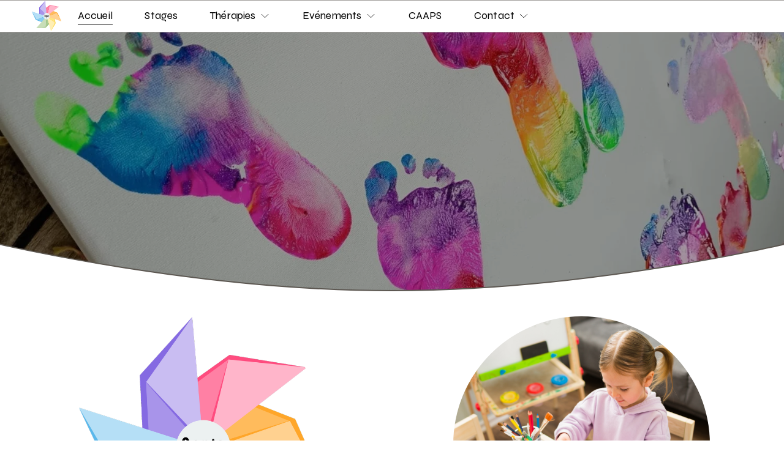

--- FILE ---
content_type: text/html;charset=utf-8
request_url: https://www.centrecaps.be/?page_id=20
body_size: 28300
content:
<!doctype html>
<html xmlns:og="http://opengraphprotocol.org/schema/" xmlns:fb="http://www.facebook.com/2008/fbml" lang="fr-BE"  >
  <head>
    <meta http-equiv="X-UA-Compatible" content="IE=edge,chrome=1">
    <meta name="viewport" content="width=device-width, initial-scale=1">
    <!-- This is Squarespace. --><!-- terrier-kangaroo-zsf5 -->
<base href="">
<meta charset="utf-8" />
<title>Cap&#39;s ASBL - Centre Cap&#39;s | Découvrez, Participez, Soutenez !</title>
<meta http-equiv="Accept-CH" content="Sec-CH-UA-Platform-Version, Sec-CH-UA-Model" /><link rel="icon" type="image/x-icon" href="https://assets.squarespace.com/universal/default-favicon.ico"/>
<link rel="canonical" href="https://www.centrecaps.be"/>
<meta property="og:site_name" content="Cap's ASBL - Centre Cap's"/>
<meta property="og:title" content="Cap&#39;s ASBL - Centre Cap&#39;s | Découvrez, Participez, Soutenez !"/>
<meta property="og:url" content="https://www.centrecaps.be"/>
<meta property="og:type" content="website"/>
<meta property="og:description" content="Centre Cap's offre des thérapies, stages et événements pour le développement inclusif des enfants avec autisme, trisomie et troubles similaires dans la région de Bruxelles."/>
<meta property="og:image" content="http://static1.squarespace.com/static/685bb9a239a9017ec645ab3f/t/685bf948f76b823c0ed180a8/1750858056614/pastel.png?format=1500w"/>
<meta property="og:image:width" content="1500"/>
<meta property="og:image:height" content="1500"/>
<meta itemprop="name" content="Cap's ASBL - Centre Cap's &#124; Découvrez, Participez, Soutenez !"/>
<meta itemprop="url" content="https://www.centrecaps.be"/>
<meta itemprop="description" content="Centre Cap's offre des thérapies, stages et événements pour le développement inclusif des enfants avec autisme, trisomie et troubles similaires dans la région de Bruxelles."/>
<meta itemprop="thumbnailUrl" content="http://static1.squarespace.com/static/685bb9a239a9017ec645ab3f/t/685bf948f76b823c0ed180a8/1750858056614/pastel.png?format=1500w"/>
<link rel="image_src" href="http://static1.squarespace.com/static/685bb9a239a9017ec645ab3f/t/685bf948f76b823c0ed180a8/1750858056614/pastel.png?format=1500w" />
<meta itemprop="image" content="http://static1.squarespace.com/static/685bb9a239a9017ec645ab3f/t/685bf948f76b823c0ed180a8/1750858056614/pastel.png?format=1500w"/>
<meta name="twitter:title" content="Cap's ASBL - Centre Cap's &#124; Découvrez, Participez, Soutenez !"/>
<meta name="twitter:image" content="http://static1.squarespace.com/static/685bb9a239a9017ec645ab3f/t/685bf948f76b823c0ed180a8/1750858056614/pastel.png?format=1500w"/>
<meta name="twitter:url" content="https://www.centrecaps.be"/>
<meta name="twitter:card" content="summary"/>
<meta name="twitter:description" content="Centre Cap's offre des thérapies, stages et événements pour le développement inclusif des enfants avec autisme, trisomie et troubles similaires dans la région de Bruxelles."/>
<meta name="description" content="Centre Cap's offre des thérapies, stages et événements pour le 
développement inclusif des enfants avec autisme, trisomie et troubles 
similaires dans la région de Bruxelles." />
<link rel="preconnect" href="https://images.squarespace-cdn.com">
<link rel="preconnect" href="https://fonts.gstatic.com" crossorigin>
<link rel="stylesheet" href="https://fonts.googleapis.com/css2?family=Chewy:ital,wght@0,400&family=Syne:ital,wght@0,400;0,700"><script type="text/javascript" crossorigin="anonymous" defer="true" nomodule="nomodule" src="//assets.squarespace.com/@sqs/polyfiller/1.6/legacy.js"></script>
<script type="text/javascript" crossorigin="anonymous" defer="true" src="//assets.squarespace.com/@sqs/polyfiller/1.6/modern.js"></script>
<script type="text/javascript">SQUARESPACE_ROLLUPS = {};</script>
<script>(function(rollups, name) { if (!rollups[name]) { rollups[name] = {}; } rollups[name].js = ["//assets.squarespace.com/universal/scripts-compressed/extract-css-runtime-6e4560e6f48cf644-min.fr-FR.js"]; })(SQUARESPACE_ROLLUPS, 'squarespace-extract_css_runtime');</script>
<script crossorigin="anonymous" src="//assets.squarespace.com/universal/scripts-compressed/extract-css-runtime-6e4560e6f48cf644-min.fr-FR.js" defer ></script><script>(function(rollups, name) { if (!rollups[name]) { rollups[name] = {}; } rollups[name].js = ["//assets.squarespace.com/universal/scripts-compressed/extract-css-moment-js-vendor-e86efab83c4196fe-min.fr-FR.js"]; })(SQUARESPACE_ROLLUPS, 'squarespace-extract_css_moment_js_vendor');</script>
<script crossorigin="anonymous" src="//assets.squarespace.com/universal/scripts-compressed/extract-css-moment-js-vendor-e86efab83c4196fe-min.fr-FR.js" defer ></script><script>(function(rollups, name) { if (!rollups[name]) { rollups[name] = {}; } rollups[name].js = ["//assets.squarespace.com/universal/scripts-compressed/cldr-resource-pack-0d9bc64df9a48ae3-min.fr-FR.js"]; })(SQUARESPACE_ROLLUPS, 'squarespace-cldr_resource_pack');</script>
<script crossorigin="anonymous" src="//assets.squarespace.com/universal/scripts-compressed/cldr-resource-pack-0d9bc64df9a48ae3-min.fr-FR.js" defer ></script><script>(function(rollups, name) { if (!rollups[name]) { rollups[name] = {}; } rollups[name].js = ["//assets.squarespace.com/universal/scripts-compressed/common-vendors-stable-82746be503f27cc5-min.fr-FR.js"]; })(SQUARESPACE_ROLLUPS, 'squarespace-common_vendors_stable');</script>
<script crossorigin="anonymous" src="//assets.squarespace.com/universal/scripts-compressed/common-vendors-stable-82746be503f27cc5-min.fr-FR.js" defer ></script><script>(function(rollups, name) { if (!rollups[name]) { rollups[name] = {}; } rollups[name].js = ["//assets.squarespace.com/universal/scripts-compressed/common-vendors-6a17b70f001afd5f-min.fr-FR.js"]; })(SQUARESPACE_ROLLUPS, 'squarespace-common_vendors');</script>
<script crossorigin="anonymous" src="//assets.squarespace.com/universal/scripts-compressed/common-vendors-6a17b70f001afd5f-min.fr-FR.js" defer ></script><script>(function(rollups, name) { if (!rollups[name]) { rollups[name] = {}; } rollups[name].js = ["//assets.squarespace.com/universal/scripts-compressed/common-7027e52da3fc9b21-min.fr-FR.js"]; })(SQUARESPACE_ROLLUPS, 'squarespace-common');</script>
<script crossorigin="anonymous" src="//assets.squarespace.com/universal/scripts-compressed/common-7027e52da3fc9b21-min.fr-FR.js" defer ></script><script>(function(rollups, name) { if (!rollups[name]) { rollups[name] = {}; } rollups[name].js = ["//assets.squarespace.com/universal/scripts-compressed/user-account-core-5001cab2fc5ce51d-min.fr-FR.js"]; })(SQUARESPACE_ROLLUPS, 'squarespace-user_account_core');</script>
<script crossorigin="anonymous" src="//assets.squarespace.com/universal/scripts-compressed/user-account-core-5001cab2fc5ce51d-min.fr-FR.js" defer ></script><script>(function(rollups, name) { if (!rollups[name]) { rollups[name] = {}; } rollups[name].css = ["//assets.squarespace.com/universal/styles-compressed/user-account-core-d101a9d3cd0580b1-min.fr-FR.css"]; })(SQUARESPACE_ROLLUPS, 'squarespace-user_account_core');</script>
<link rel="stylesheet" type="text/css" href="//assets.squarespace.com/universal/styles-compressed/user-account-core-d101a9d3cd0580b1-min.fr-FR.css"><script>(function(rollups, name) { if (!rollups[name]) { rollups[name] = {}; } rollups[name].js = ["//assets.squarespace.com/universal/scripts-compressed/performance-f20c57c8a53d897c-min.fr-FR.js"]; })(SQUARESPACE_ROLLUPS, 'squarespace-performance');</script>
<script crossorigin="anonymous" src="//assets.squarespace.com/universal/scripts-compressed/performance-f20c57c8a53d897c-min.fr-FR.js" defer ></script><script data-name="static-context">Static = window.Static || {}; Static.SQUARESPACE_CONTEXT = {"betaFeatureFlags":["new_stacked_index","campaigns_discount_section_in_blasts","form_block_first_last_name_required","modernized-pdp-m2-enabled","marketing_landing_page","i18n_beta_website_locales","nested_categories","campaigns_import_discounts","campaigns_merch_state","campaigns_new_image_layout_picker","enable_form_submission_trigger","scripts_defer","campaigns_thumbnail_layout","campaigns_discount_section_in_automations","pdp-site-styling-updates","contacts_and_campaigns_redesign","commerce-product-forms-rendering","marketing_automations","override_block_styles","section-sdk-plp-list-view-atc-button-enabled","member_areas_feature","enable_modernized_pdp_m3_layout_data","supports_versioned_template_assets"],"facebookAppId":"314192535267336","facebookApiVersion":"v6.0","rollups":{"squarespace-announcement-bar":{"js":"//assets.squarespace.com/universal/scripts-compressed/announcement-bar-bac90a2a1a6b6c46-min.fr-FR.js"},"squarespace-audio-player":{"css":"//assets.squarespace.com/universal/styles-compressed/audio-player-b05f5197a871c566-min.fr-FR.css","js":"//assets.squarespace.com/universal/scripts-compressed/audio-player-fe7f703b081472d3-min.fr-FR.js"},"squarespace-blog-collection-list":{"css":"//assets.squarespace.com/universal/styles-compressed/blog-collection-list-b4046463b72f34e2-min.fr-FR.css","js":"//assets.squarespace.com/universal/scripts-compressed/blog-collection-list-bcd4a24155063b59-min.fr-FR.js"},"squarespace-calendar-block-renderer":{"css":"//assets.squarespace.com/universal/styles-compressed/calendar-block-renderer-b72d08ba4421f5a0-min.fr-FR.css","js":"//assets.squarespace.com/universal/scripts-compressed/calendar-block-renderer-ce6fe6351ee7de59-min.fr-FR.js"},"squarespace-chartjs-helpers":{"css":"//assets.squarespace.com/universal/styles-compressed/chartjs-helpers-96b256171ee039c1-min.fr-FR.css","js":"//assets.squarespace.com/universal/scripts-compressed/chartjs-helpers-fd9607c461eba398-min.fr-FR.js"},"squarespace-comments":{"css":"//assets.squarespace.com/universal/styles-compressed/comments-1005d8fa07d32785-min.fr-FR.css","js":"//assets.squarespace.com/universal/scripts-compressed/comments-664e5ae1232c9970-min.fr-FR.js"},"squarespace-custom-css-popup":{"css":"//assets.squarespace.com/universal/styles-compressed/custom-css-popup-679a91a14e6e13a0-min.fr-FR.css","js":"//assets.squarespace.com/universal/scripts-compressed/custom-css-popup-7bf830d6548894d8-min.fr-FR.js"},"squarespace-dialog":{"css":"//assets.squarespace.com/universal/styles-compressed/dialog-f9093f2d526b94df-min.fr-FR.css","js":"//assets.squarespace.com/universal/scripts-compressed/dialog-27e65dc356d34620-min.fr-FR.js"},"squarespace-events-collection":{"css":"//assets.squarespace.com/universal/styles-compressed/events-collection-b72d08ba4421f5a0-min.fr-FR.css","js":"//assets.squarespace.com/universal/scripts-compressed/events-collection-4b8c1caed084ab81-min.fr-FR.js"},"squarespace-form-rendering-utils":{"js":"//assets.squarespace.com/universal/scripts-compressed/form-rendering-utils-9c3060de70d62293-min.fr-FR.js"},"squarespace-forms":{"css":"//assets.squarespace.com/universal/styles-compressed/forms-0afd3c6ac30bbab1-min.fr-FR.css","js":"//assets.squarespace.com/universal/scripts-compressed/forms-e87e45e1d5a1d033-min.fr-FR.js"},"squarespace-gallery-collection-list":{"css":"//assets.squarespace.com/universal/styles-compressed/gallery-collection-list-b4046463b72f34e2-min.fr-FR.css","js":"//assets.squarespace.com/universal/scripts-compressed/gallery-collection-list-60e5fe45fd3ba80a-min.fr-FR.js"},"squarespace-image-zoom":{"css":"//assets.squarespace.com/universal/styles-compressed/image-zoom-b4046463b72f34e2-min.fr-FR.css","js":"//assets.squarespace.com/universal/scripts-compressed/image-zoom-059860933490d017-min.fr-FR.js"},"squarespace-pinterest":{"css":"//assets.squarespace.com/universal/styles-compressed/pinterest-b4046463b72f34e2-min.fr-FR.css","js":"//assets.squarespace.com/universal/scripts-compressed/pinterest-578f98ea52a5427f-min.fr-FR.js"},"squarespace-popup-overlay":{"css":"//assets.squarespace.com/universal/styles-compressed/popup-overlay-b742b752f5880972-min.fr-FR.css","js":"//assets.squarespace.com/universal/scripts-compressed/popup-overlay-b9abb81472970838-min.fr-FR.js"},"squarespace-product-quick-view":{"css":"//assets.squarespace.com/universal/styles-compressed/product-quick-view-9548705e5cf7ee87-min.fr-FR.css","js":"//assets.squarespace.com/universal/scripts-compressed/product-quick-view-a175b0b5cc2c1414-min.fr-FR.js"},"squarespace-products-collection-item-v2":{"css":"//assets.squarespace.com/universal/styles-compressed/products-collection-item-v2-b4046463b72f34e2-min.fr-FR.css","js":"//assets.squarespace.com/universal/scripts-compressed/products-collection-item-v2-3f4d1c481a27017a-min.fr-FR.js"},"squarespace-products-collection-list-v2":{"css":"//assets.squarespace.com/universal/styles-compressed/products-collection-list-v2-b4046463b72f34e2-min.fr-FR.css","js":"//assets.squarespace.com/universal/scripts-compressed/products-collection-list-v2-88be29622172315e-min.fr-FR.js"},"squarespace-search-page":{"css":"//assets.squarespace.com/universal/styles-compressed/search-page-90a67fc09b9b32c6-min.fr-FR.css","js":"//assets.squarespace.com/universal/scripts-compressed/search-page-1ff5b7f206a87ff3-min.fr-FR.js"},"squarespace-search-preview":{"js":"//assets.squarespace.com/universal/scripts-compressed/search-preview-5fea13372c9e5e49-min.fr-FR.js"},"squarespace-simple-liking":{"css":"//assets.squarespace.com/universal/styles-compressed/simple-liking-701bf8bbc05ec6aa-min.fr-FR.css","js":"//assets.squarespace.com/universal/scripts-compressed/simple-liking-28e4f3bd41740dc1-min.fr-FR.js"},"squarespace-social-buttons":{"css":"//assets.squarespace.com/universal/styles-compressed/social-buttons-95032e5fa98e47a5-min.fr-FR.css","js":"//assets.squarespace.com/universal/scripts-compressed/social-buttons-c6567a2b52bfd557-min.fr-FR.js"},"squarespace-tourdates":{"css":"//assets.squarespace.com/universal/styles-compressed/tourdates-b4046463b72f34e2-min.fr-FR.css","js":"//assets.squarespace.com/universal/scripts-compressed/tourdates-4d9aea82bd77cc97-min.fr-FR.js"},"squarespace-website-overlays-manager":{"css":"//assets.squarespace.com/universal/styles-compressed/website-overlays-manager-07ea5a4e004e6710-min.fr-FR.css","js":"//assets.squarespace.com/universal/scripts-compressed/website-overlays-manager-406897ca293ddb25-min.fr-FR.js"}},"pageType":2,"website":{"id":"685bb9a239a9017ec645ab3f","identifier":"terrier-kangaroo-zsf5","websiteType":1,"contentModifiedOn":1767695122854,"cloneable":false,"hasBeenCloneable":false,"siteStatus":{},"language":"fr-BE","translationLocale":"fr-FR","formattingLocale":"fr-BE","timeZone":"Europe/Brussels","machineTimeZoneOffset":3600000,"timeZoneOffset":3600000,"timeZoneAbbr":"CET","siteTitle":"Cap's ASBL - Centre Cap's","fullSiteTitle":"Cap's ASBL - Centre Cap's | D\u00E9couvrez, Participez, Soutenez\u00A0!","location":{},"logoImageId":"685bf948f76b823c0ed180a8","shareButtonOptions":{"6":true,"8":true,"3":true,"1":true,"2":true,"7":true,"4":true},"logoImageUrl":"//images.squarespace-cdn.com/content/v1/685bb9a239a9017ec645ab3f/2b2269cc-5c80-4149-81f0-00edbdf02604/pastel.png","authenticUrl":"https://www.centrecaps.be","internalUrl":"https://terrier-kangaroo-zsf5.squarespace.com","baseUrl":"https://www.centrecaps.be","primaryDomain":"www.centrecaps.be","sslSetting":3,"isHstsEnabled":true,"socialAccounts":[{"serviceId":20,"userId":"info@centrecaps.be","screenname":"info@centrecaps.be","addedOn":1751398609273,"profileUrl":"mailto:info@centrecaps.be","iconEnabled":true,"serviceName":"email"},{"serviceId":20,"userId":"Roland.clementine23@gmail.com","screenname":"Roland.clementine23@gmail.com","addedOn":1751398669605,"profileUrl":"mailto:Roland.clementine23@gmail.com","iconEnabled":true,"serviceName":"email"},{"serviceId":20,"userId":"gaellelogo@gmail.com","screenname":"Roland.clementine23@gmail.com","addedOn":1751398709230,"profileUrl":"mailto:Roland.clementine23@gmail.com","iconEnabled":true,"serviceName":"email"}],"typekitId":"","statsMigrated":false,"imageMetadataProcessingEnabled":false,"screenshotId":"86abd62293a953c806bb67a90a525c339fb2720086daff270a4e6b2c3ef08468","captchaSettings":{"enabledForDonations":false},"showOwnerLogin":false},"websiteSettings":{"id":"685bb9a239a9017ec645ab41","websiteId":"685bb9a239a9017ec645ab3f","subjects":[],"country":"BE","state":"BRU","simpleLikingEnabled":true,"popupOverlaySettings":{"style":1,"enabledPages":[]},"commentLikesAllowed":true,"commentAnonAllowed":true,"commentThreaded":true,"commentApprovalRequired":false,"commentAvatarsOn":true,"commentSortType":2,"commentFlagThreshold":0,"commentFlagsAllowed":true,"commentEnableByDefault":true,"commentDisableAfterDaysDefault":0,"disqusShortname":"","commentsEnabled":false,"businessHours":{},"storeSettings":{"returnPolicy":null,"termsOfService":null,"privacyPolicy":null,"expressCheckout":false,"continueShoppingLinkUrl":"/","useLightCart":false,"showNoteField":false,"shippingCountryDefaultValue":"US","billToShippingDefaultValue":false,"showShippingPhoneNumber":true,"isShippingPhoneRequired":false,"showBillingPhoneNumber":true,"isBillingPhoneRequired":false,"currenciesSupported":["USD","CAD","GBP","AUD","EUR","CHF","NOK","SEK","DKK","NZD","SGD","MXN","HKD","CZK","ILS","MYR","RUB","PHP","PLN","THB","BRL","ARS","COP","IDR","INR","JPY","ZAR"],"defaultCurrency":"USD","selectedCurrency":"EUR","measurementStandard":1,"showCustomCheckoutForm":false,"checkoutPageMarketingOptInEnabled":true,"enableMailingListOptInByDefault":false,"sameAsRetailLocation":false,"merchandisingSettings":{"scarcityEnabledOnProductItems":false,"scarcityEnabledOnProductBlocks":false,"scarcityMessageType":"DEFAULT_SCARCITY_MESSAGE","scarcityThreshold":10,"multipleQuantityAllowedForServices":true,"restockNotificationsEnabled":false,"restockNotificationsSuccessText":"","restockNotificationsMailingListSignUpEnabled":false,"relatedProductsEnabled":false,"relatedProductsOrdering":"random","soldOutVariantsDropdownDisabled":false,"productComposerOptedIn":false,"productComposerABTestOptedOut":false,"productReviewsEnabled":false},"minimumOrderSubtotalEnabled":false,"minimumOrderSubtotal":{"currency":"EUR","value":"0.00"},"addToCartConfirmationType":2,"isLive":true,"multipleQuantityAllowedForServices":true},"useEscapeKeyToLogin":false,"ssBadgeType":1,"ssBadgePosition":4,"ssBadgeVisibility":1,"ssBadgeDevices":1,"pinterestOverlayOptions":{"mode":"disabled"},"userAccountsSettings":{"loginAllowed":true,"signupAllowed":true}},"cookieSettings":{"isCookieBannerEnabled":false,"isRestrictiveCookiePolicyEnabled":false,"cookieBannerText":"","cookieBannerTheme":"","cookieBannerVariant":"","cookieBannerPosition":"","cookieBannerCtaVariant":"","cookieBannerCtaText":"","cookieBannerAcceptType":"OPT_IN","cookieBannerOptOutCtaText":"","cookieBannerHasOptOut":false,"cookieBannerHasManageCookies":true,"cookieBannerManageCookiesLabel":"","cookieBannerSavedPreferencesText":"","cookieBannerSavedPreferencesLayout":"PILL"},"websiteCloneable":false,"collection":{"title":"Accueil","id":"685bb9a239a9017ec645ab59","fullUrl":"/","type":10,"permissionType":1},"subscribed":false,"appDomain":"squarespace.com","templateTweakable":true,"tweakJSON":{"form-use-theme-colors":"true","header-logo-height":"50px","header-mobile-logo-max-height":"30px","header-vert-padding":"0.1vw","header-width":"Inset","maxPageWidth":"1400px","mobile-header-vert-padding":"6vw","pagePadding":"4vw","tweak-blog-alternating-side-by-side-image-aspect-ratio":"1:1 Square","tweak-blog-alternating-side-by-side-image-spacing":"6%","tweak-blog-alternating-side-by-side-meta-spacing":"20px","tweak-blog-alternating-side-by-side-primary-meta":"Categories","tweak-blog-alternating-side-by-side-read-more-spacing":"20px","tweak-blog-alternating-side-by-side-secondary-meta":"Date","tweak-blog-basic-grid-columns":"3","tweak-blog-basic-grid-image-aspect-ratio":"3:2 Standard","tweak-blog-basic-grid-image-spacing":"35px","tweak-blog-basic-grid-meta-spacing":"25px","tweak-blog-basic-grid-primary-meta":"Categories","tweak-blog-basic-grid-read-more-spacing":"20px","tweak-blog-basic-grid-secondary-meta":"Date","tweak-blog-item-custom-width":"50","tweak-blog-item-show-author-profile":"false","tweak-blog-item-width":"Medium","tweak-blog-masonry-columns":"2","tweak-blog-masonry-horizontal-spacing":"30px","tweak-blog-masonry-image-spacing":"20px","tweak-blog-masonry-meta-spacing":"20px","tweak-blog-masonry-primary-meta":"Categories","tweak-blog-masonry-read-more-spacing":"20px","tweak-blog-masonry-secondary-meta":"Date","tweak-blog-masonry-vertical-spacing":"30px","tweak-blog-side-by-side-image-aspect-ratio":"1:1 Square","tweak-blog-side-by-side-image-spacing":"6%","tweak-blog-side-by-side-meta-spacing":"20px","tweak-blog-side-by-side-primary-meta":"Categories","tweak-blog-side-by-side-read-more-spacing":"20px","tweak-blog-side-by-side-secondary-meta":"Date","tweak-blog-single-column-image-spacing":"50px","tweak-blog-single-column-meta-spacing":"30px","tweak-blog-single-column-primary-meta":"Categories","tweak-blog-single-column-read-more-spacing":"15px","tweak-blog-single-column-secondary-meta":"Date","tweak-events-stacked-show-thumbnails":"true","tweak-events-stacked-thumbnail-size":"3:2 Standard","tweak-fixed-header":"false","tweak-fixed-header-style":"Basic","tweak-global-animations-animation-curve":"ease","tweak-global-animations-animation-delay":"0.1s","tweak-global-animations-animation-duration":"0.1s","tweak-global-animations-animation-style":"fade","tweak-global-animations-animation-type":"none","tweak-global-animations-complexity-level":"detailed","tweak-global-animations-enabled":"false","tweak-portfolio-grid-basic-custom-height":"50","tweak-portfolio-grid-overlay-custom-height":"50","tweak-portfolio-hover-follow-acceleration":"10%","tweak-portfolio-hover-follow-animation-duration":"Fast","tweak-portfolio-hover-follow-animation-type":"Fade","tweak-portfolio-hover-follow-delimiter":"Bullet","tweak-portfolio-hover-follow-front":"false","tweak-portfolio-hover-follow-layout":"Inline","tweak-portfolio-hover-follow-size":"50","tweak-portfolio-hover-follow-text-spacing-x":"1.5","tweak-portfolio-hover-follow-text-spacing-y":"1.5","tweak-portfolio-hover-static-animation-duration":"Fast","tweak-portfolio-hover-static-animation-type":"Fade","tweak-portfolio-hover-static-delimiter":"Hyphen","tweak-portfolio-hover-static-front":"true","tweak-portfolio-hover-static-layout":"Inline","tweak-portfolio-hover-static-size":"50","tweak-portfolio-hover-static-text-spacing-x":"1.5","tweak-portfolio-hover-static-text-spacing-y":"1.5","tweak-portfolio-index-background-animation-duration":"Medium","tweak-portfolio-index-background-animation-type":"Fade","tweak-portfolio-index-background-custom-height":"50","tweak-portfolio-index-background-delimiter":"None","tweak-portfolio-index-background-height":"Large","tweak-portfolio-index-background-horizontal-alignment":"Center","tweak-portfolio-index-background-link-format":"Stacked","tweak-portfolio-index-background-persist":"false","tweak-portfolio-index-background-vertical-alignment":"Middle","tweak-portfolio-index-background-width":"Full","tweak-transparent-header":"false"},"templateId":"5c5a519771c10ba3470d8101","templateVersion":"7.1","pageFeatures":[1,2,4],"gmRenderKey":"QUl6YVN5Q0JUUk9xNkx1dkZfSUUxcjQ2LVQ0QWVUU1YtMGQ3bXk4","templateScriptsRootUrl":"https://static1.squarespace.com/static/vta/5c5a519771c10ba3470d8101/scripts/","impersonatedSession":false,"tzData":{"zones":[[60,"EU","CE%sT",null]],"rules":{"EU":[[1981,"max",null,"Mar","lastSun","1:00u","1:00","S"],[1996,"max",null,"Oct","lastSun","1:00u","0",null]]}},"showAnnouncementBar":false,"recaptchaEnterpriseContext":{"recaptchaEnterpriseSiteKey":"6LdDFQwjAAAAAPigEvvPgEVbb7QBm-TkVJdDTlAv"},"i18nContext":{"timeZoneData":{"id":"Europe/Brussels","name":"heure d\u2019Europe centrale"}},"env":"PRODUCTION","visitorFormContext":{"formFieldFormats":{"countries":[{"name":"Afghanistan","code":"AF","phoneCode":"+93"},{"name":"Afrique du Sud","code":"ZA","phoneCode":"+27"},{"name":"Albanie","code":"AL","phoneCode":"+355"},{"name":"Alg\u00E9rie","code":"DZ","phoneCode":"+213"},{"name":"Allemagne","code":"DE","phoneCode":"+49"},{"name":"Andorre","code":"AD","phoneCode":"+376"},{"name":"Angola","code":"AO","phoneCode":"+244"},{"name":"Anguilla","code":"AI","phoneCode":"+1"},{"name":"Antigua-et-Barbuda","code":"AG","phoneCode":"+1"},{"name":"Arabie saoudite","code":"SA","phoneCode":"+966"},{"name":"Argentine","code":"AR","phoneCode":"+54"},{"name":"Arm\u00E9nie","code":"AM","phoneCode":"+374"},{"name":"Aruba","code":"AW","phoneCode":"+297"},{"name":"Australie","code":"AU","phoneCode":"+61"},{"name":"Autriche","code":"AT","phoneCode":"+43"},{"name":"Azerba\u00EFdjan","code":"AZ","phoneCode":"+994"},{"name":"Bahamas","code":"BS","phoneCode":"+1"},{"name":"Bahre\u00EFn","code":"BH","phoneCode":"+973"},{"name":"Bangladesh","code":"BD","phoneCode":"+880"},{"name":"Barbade","code":"BB","phoneCode":"+1"},{"name":"Belgique","code":"BE","phoneCode":"+32"},{"name":"Belize","code":"BZ","phoneCode":"+501"},{"name":"B\u00E9nin","code":"BJ","phoneCode":"+229"},{"name":"Bermudes","code":"BM","phoneCode":"+1"},{"name":"Bhoutan","code":"BT","phoneCode":"+975"},{"name":"Bi\u00E9lorussie","code":"BY","phoneCode":"+375"},{"name":"Bolivie","code":"BO","phoneCode":"+591"},{"name":"Bosnie-Herz\u00E9govine","code":"BA","phoneCode":"+387"},{"name":"Botswana","code":"BW","phoneCode":"+267"},{"name":"Br\u00E9sil","code":"BR","phoneCode":"+55"},{"name":"Brunei","code":"BN","phoneCode":"+673"},{"name":"Bulgarie","code":"BG","phoneCode":"+359"},{"name":"Burkina Faso","code":"BF","phoneCode":"+226"},{"name":"Burundi","code":"BI","phoneCode":"+257"},{"name":"Cambodge","code":"KH","phoneCode":"+855"},{"name":"Cameroun","code":"CM","phoneCode":"+237"},{"name":"Canada","code":"CA","phoneCode":"+1"},{"name":"Cap-Vert","code":"CV","phoneCode":"+238"},{"name":"Chili","code":"CL","phoneCode":"+56"},{"name":"Chine","code":"CN","phoneCode":"+86"},{"name":"Chypre","code":"CY","phoneCode":"+357"},{"name":"Colombie","code":"CO","phoneCode":"+57"},{"name":"Comores","code":"KM","phoneCode":"+269"},{"name":"Congo-Brazzaville","code":"CG","phoneCode":"+242"},{"name":"Congo-Kinshasa","code":"CD","phoneCode":"+243"},{"name":"Cor\u00E9e du Nord","code":"KP","phoneCode":"+850"},{"name":"Cor\u00E9e du Sud","code":"KR","phoneCode":"+82"},{"name":"Costa Rica","code":"CR","phoneCode":"+506"},{"name":"C\u00F4te d\u2019Ivoire","code":"CI","phoneCode":"+225"},{"name":"Croatie","code":"HR","phoneCode":"+385"},{"name":"Cuba","code":"CU","phoneCode":"+53"},{"name":"Cura\u00E7ao","code":"CW","phoneCode":"+599"},{"name":"Danemark","code":"DK","phoneCode":"+45"},{"name":"Djibouti","code":"DJ","phoneCode":"+253"},{"name":"Dominique","code":"DM","phoneCode":"+1"},{"name":"\u00C9gypte","code":"EG","phoneCode":"+20"},{"name":"\u00C9mirats arabes unis","code":"AE","phoneCode":"+971"},{"name":"\u00C9quateur","code":"EC","phoneCode":"+593"},{"name":"\u00C9rythr\u00E9e","code":"ER","phoneCode":"+291"},{"name":"Espagne","code":"ES","phoneCode":"+34"},{"name":"Estonie","code":"EE","phoneCode":"+372"},{"name":"Eswatini","code":"SZ","phoneCode":"+268"},{"name":"\u00C9tat de la Cit\u00E9 du Vatican","code":"VA","phoneCode":"+39"},{"name":"\u00C9tats-Unis","code":"US","phoneCode":"+1"},{"name":"\u00C9thiopie","code":"ET","phoneCode":"+251"},{"name":"Fidji","code":"FJ","phoneCode":"+679"},{"name":"Finlande","code":"FI","phoneCode":"+358"},{"name":"France","code":"FR","phoneCode":"+33"},{"name":"Gabon","code":"GA","phoneCode":"+241"},{"name":"Gambie","code":"GM","phoneCode":"+220"},{"name":"G\u00E9orgie","code":"GE","phoneCode":"+995"},{"name":"Ghana","code":"GH","phoneCode":"+233"},{"name":"Gibraltar","code":"GI","phoneCode":"+350"},{"name":"Gr\u00E8ce","code":"GR","phoneCode":"+30"},{"name":"Grenade","code":"GD","phoneCode":"+1"},{"name":"Groenland","code":"GL","phoneCode":"+299"},{"name":"Guadeloupe","code":"GP","phoneCode":"+590"},{"name":"Guam","code":"GU","phoneCode":"+1"},{"name":"Guatemala","code":"GT","phoneCode":"+502"},{"name":"Guernesey","code":"GG","phoneCode":"+44"},{"name":"Guin\u00E9e","code":"GN","phoneCode":"+224"},{"name":"Guin\u00E9e-Bissau","code":"GW","phoneCode":"+245"},{"name":"Guin\u00E9e \u00E9quatoriale","code":"GQ","phoneCode":"+240"},{"name":"Guyana","code":"GY","phoneCode":"+592"},{"name":"Guyane fran\u00E7aise","code":"GF","phoneCode":"+594"},{"name":"Ha\u00EFti","code":"HT","phoneCode":"+509"},{"name":"Honduras","code":"HN","phoneCode":"+504"},{"name":"Hongrie","code":"HU","phoneCode":"+36"},{"name":"\u00CEle Christmas","code":"CX","phoneCode":"+61"},{"name":"\u00CEle de l\u2019Ascension","code":"AC","phoneCode":"+247"},{"name":"\u00CEle de Man","code":"IM","phoneCode":"+44"},{"name":"\u00CEle Norfolk","code":"NF","phoneCode":"+672"},{"name":"\u00CEles \u00C5land","code":"AX","phoneCode":"+358"},{"name":"\u00CEles Ca\u00EFmans","code":"KY","phoneCode":"+1"},{"name":"\u00CEles Cocos","code":"CC","phoneCode":"+61"},{"name":"\u00CEles Cook","code":"CK","phoneCode":"+682"},{"name":"\u00CEles F\u00E9ro\u00E9","code":"FO","phoneCode":"+298"},{"name":"\u00CEles Malouines","code":"FK","phoneCode":"+500"},{"name":"\u00CEles Mariannes du Nord","code":"MP","phoneCode":"+1"},{"name":"\u00CEles Marshall","code":"MH","phoneCode":"+692"},{"name":"\u00CEles Salomon","code":"SB","phoneCode":"+677"},{"name":"\u00CEles Turques-et-Ca\u00EFques","code":"TC","phoneCode":"+1"},{"name":"\u00CEles Vierges britanniques","code":"VG","phoneCode":"+1"},{"name":"\u00CEles Vierges des \u00C9tats-Unis","code":"VI","phoneCode":"+1"},{"name":"Inde","code":"IN","phoneCode":"+91"},{"name":"Indon\u00E9sie","code":"ID","phoneCode":"+62"},{"name":"Irak","code":"IQ","phoneCode":"+964"},{"name":"Iran","code":"IR","phoneCode":"+98"},{"name":"Irlande","code":"IE","phoneCode":"+353"},{"name":"Islande","code":"IS","phoneCode":"+354"},{"name":"Isra\u00EBl","code":"IL","phoneCode":"+972"},{"name":"Italie","code":"IT","phoneCode":"+39"},{"name":"Jama\u00EFque","code":"JM","phoneCode":"+1"},{"name":"Japon","code":"JP","phoneCode":"+81"},{"name":"Jersey","code":"JE","phoneCode":"+44"},{"name":"Jordanie","code":"JO","phoneCode":"+962"},{"name":"Kazakhstan","code":"KZ","phoneCode":"+7"},{"name":"Kenya","code":"KE","phoneCode":"+254"},{"name":"Kirghizstan","code":"KG","phoneCode":"+996"},{"name":"Kiribati","code":"KI","phoneCode":"+686"},{"name":"Kosovo","code":"XK","phoneCode":"+383"},{"name":"Kowe\u00EFt","code":"KW","phoneCode":"+965"},{"name":"Laos","code":"LA","phoneCode":"+856"},{"name":"La R\u00E9union","code":"RE","phoneCode":"+262"},{"name":"Lesotho","code":"LS","phoneCode":"+266"},{"name":"Lettonie","code":"LV","phoneCode":"+371"},{"name":"Liban","code":"LB","phoneCode":"+961"},{"name":"Liberia","code":"LR","phoneCode":"+231"},{"name":"Libye","code":"LY","phoneCode":"+218"},{"name":"Liechtenstein","code":"LI","phoneCode":"+423"},{"name":"Lituanie","code":"LT","phoneCode":"+370"},{"name":"Luxembourg","code":"LU","phoneCode":"+352"},{"name":"Mac\u00E9doine du Nord","code":"MK","phoneCode":"+389"},{"name":"Madagascar","code":"MG","phoneCode":"+261"},{"name":"Malaisie","code":"MY","phoneCode":"+60"},{"name":"Malawi","code":"MW","phoneCode":"+265"},{"name":"Maldives","code":"MV","phoneCode":"+960"},{"name":"Mali","code":"ML","phoneCode":"+223"},{"name":"Malte","code":"MT","phoneCode":"+356"},{"name":"Maroc","code":"MA","phoneCode":"+212"},{"name":"Martinique","code":"MQ","phoneCode":"+596"},{"name":"Maurice","code":"MU","phoneCode":"+230"},{"name":"Mauritanie","code":"MR","phoneCode":"+222"},{"name":"Mayotte","code":"YT","phoneCode":"+262"},{"name":"Mexique","code":"MX","phoneCode":"+52"},{"name":"Micron\u00E9sie","code":"FM","phoneCode":"+691"},{"name":"Moldavie","code":"MD","phoneCode":"+373"},{"name":"Monaco","code":"MC","phoneCode":"+377"},{"name":"Mongolie","code":"MN","phoneCode":"+976"},{"name":"Mont\u00E9n\u00E9gro","code":"ME","phoneCode":"+382"},{"name":"Montserrat","code":"MS","phoneCode":"+1"},{"name":"Mozambique","code":"MZ","phoneCode":"+258"},{"name":"Myanmar (Birmanie)","code":"MM","phoneCode":"+95"},{"name":"Namibie","code":"NA","phoneCode":"+264"},{"name":"Nauru","code":"NR","phoneCode":"+674"},{"name":"N\u00E9pal","code":"NP","phoneCode":"+977"},{"name":"Nicaragua","code":"NI","phoneCode":"+505"},{"name":"Niger","code":"NE","phoneCode":"+227"},{"name":"Nigeria","code":"NG","phoneCode":"+234"},{"name":"Niue","code":"NU","phoneCode":"+683"},{"name":"Norv\u00E8ge","code":"NO","phoneCode":"+47"},{"name":"Nouvelle-Cal\u00E9donie","code":"NC","phoneCode":"+687"},{"name":"Nouvelle-Z\u00E9lande","code":"NZ","phoneCode":"+64"},{"name":"Oman","code":"OM","phoneCode":"+968"},{"name":"Ouganda","code":"UG","phoneCode":"+256"},{"name":"Ouzb\u00E9kistan","code":"UZ","phoneCode":"+998"},{"name":"Pakistan","code":"PK","phoneCode":"+92"},{"name":"Palaos","code":"PW","phoneCode":"+680"},{"name":"Panama","code":"PA","phoneCode":"+507"},{"name":"Papouasie-Nouvelle-Guin\u00E9e","code":"PG","phoneCode":"+675"},{"name":"Paraguay","code":"PY","phoneCode":"+595"},{"name":"Pays-Bas","code":"NL","phoneCode":"+31"},{"name":"Pays-Bas carib\u00E9ens","code":"BQ","phoneCode":"+599"},{"name":"P\u00E9rou","code":"PE","phoneCode":"+51"},{"name":"Philippines","code":"PH","phoneCode":"+63"},{"name":"Pologne","code":"PL","phoneCode":"+48"},{"name":"Polyn\u00E9sie fran\u00E7aise","code":"PF","phoneCode":"+689"},{"name":"Porto Rico","code":"PR","phoneCode":"+1"},{"name":"Portugal","code":"PT","phoneCode":"+351"},{"name":"Qatar","code":"QA","phoneCode":"+974"},{"name":"R.A.S. chinoise de Hong Kong","code":"HK","phoneCode":"+852"},{"name":"R.A.S. chinoise de Macao","code":"MO","phoneCode":"+853"},{"name":"R\u00E9publique centrafricaine","code":"CF","phoneCode":"+236"},{"name":"R\u00E9publique dominicaine","code":"DO","phoneCode":"+1"},{"name":"Roumanie","code":"RO","phoneCode":"+40"},{"name":"Royaume-Uni","code":"GB","phoneCode":"+44"},{"name":"Russie","code":"RU","phoneCode":"+7"},{"name":"Rwanda","code":"RW","phoneCode":"+250"},{"name":"Sahara occidental","code":"EH","phoneCode":"+212"},{"name":"Saint-Barth\u00E9lemy","code":"BL","phoneCode":"+590"},{"name":"Saint-Christophe-et-Ni\u00E9v\u00E8s","code":"KN","phoneCode":"+1"},{"name":"Sainte-H\u00E9l\u00E8ne","code":"SH","phoneCode":"+290"},{"name":"Sainte-Lucie","code":"LC","phoneCode":"+1"},{"name":"Saint-Marin","code":"SM","phoneCode":"+378"},{"name":"Saint-Martin","code":"MF","phoneCode":"+590"},{"name":"Saint-Martin (partie n\u00E9erlandaise)","code":"SX","phoneCode":"+1"},{"name":"Saint-Pierre-et-Miquelon","code":"PM","phoneCode":"+508"},{"name":"Saint-Vincent-et-les Grenadines","code":"VC","phoneCode":"+1"},{"name":"Salvador","code":"SV","phoneCode":"+503"},{"name":"Samoa","code":"WS","phoneCode":"+685"},{"name":"Samoa am\u00E9ricaines","code":"AS","phoneCode":"+1"},{"name":"Sao Tom\u00E9-et-Principe","code":"ST","phoneCode":"+239"},{"name":"S\u00E9n\u00E9gal","code":"SN","phoneCode":"+221"},{"name":"Serbie","code":"RS","phoneCode":"+381"},{"name":"Seychelles","code":"SC","phoneCode":"+248"},{"name":"Sierra Leone","code":"SL","phoneCode":"+232"},{"name":"Singapour","code":"SG","phoneCode":"+65"},{"name":"Slovaquie","code":"SK","phoneCode":"+421"},{"name":"Slov\u00E9nie","code":"SI","phoneCode":"+386"},{"name":"Somalie","code":"SO","phoneCode":"+252"},{"name":"Soudan","code":"SD","phoneCode":"+249"},{"name":"Soudan du Sud","code":"SS","phoneCode":"+211"},{"name":"Sri Lanka","code":"LK","phoneCode":"+94"},{"name":"Su\u00E8de","code":"SE","phoneCode":"+46"},{"name":"Suisse","code":"CH","phoneCode":"+41"},{"name":"Suriname","code":"SR","phoneCode":"+597"},{"name":"Svalbard et Jan Mayen","code":"SJ","phoneCode":"+47"},{"name":"Syrie","code":"SY","phoneCode":"+963"},{"name":"Tadjikistan","code":"TJ","phoneCode":"+992"},{"name":"Ta\u00EFwan","code":"TW","phoneCode":"+886"},{"name":"Tanzanie","code":"TZ","phoneCode":"+255"},{"name":"Tchad","code":"TD","phoneCode":"+235"},{"name":"Tch\u00E9quie","code":"CZ","phoneCode":"+420"},{"name":"Territoire britannique de l\u2019oc\u00E9an Indien","code":"IO","phoneCode":"+246"},{"name":"Territoires palestiniens","code":"PS","phoneCode":"+970"},{"name":"Tha\u00EFlande","code":"TH","phoneCode":"+66"},{"name":"Timor oriental","code":"TL","phoneCode":"+670"},{"name":"Togo","code":"TG","phoneCode":"+228"},{"name":"Tokelau","code":"TK","phoneCode":"+690"},{"name":"Tonga","code":"TO","phoneCode":"+676"},{"name":"Trinit\u00E9-et-Tobago","code":"TT","phoneCode":"+1"},{"name":"Tristan da Cunha","code":"TA","phoneCode":"+290"},{"name":"Tunisie","code":"TN","phoneCode":"+216"},{"name":"Turkm\u00E9nistan","code":"TM","phoneCode":"+993"},{"name":"Turquie","code":"TR","phoneCode":"+90"},{"name":"Tuvalu","code":"TV","phoneCode":"+688"},{"name":"Ukraine","code":"UA","phoneCode":"+380"},{"name":"Uruguay","code":"UY","phoneCode":"+598"},{"name":"Vanuatu","code":"VU","phoneCode":"+678"},{"name":"Venezuela","code":"VE","phoneCode":"+58"},{"name":"Vi\u00EAt Nam","code":"VN","phoneCode":"+84"},{"name":"Wallis-et-Futuna","code":"WF","phoneCode":"+681"},{"name":"Y\u00E9men","code":"YE","phoneCode":"+967"},{"name":"Zambie","code":"ZM","phoneCode":"+260"},{"name":"Zimbabwe","code":"ZW","phoneCode":"+263"}],"initialPhoneFormat":{"id":0,"type":"PHONE_NUMBER","country":"BE","labelLocale":"fr-FR","fields":[{"type":"FIELD","label":"1","identifier":"1","length":3,"required":false,"metadata":{}},{"type":"SEPARATOR","label":" ","identifier":"Space","length":0,"required":false,"metadata":{}},{"type":"FIELD","label":"2","identifier":"2","length":2,"required":false,"metadata":{}},{"type":"SEPARATOR","label":" ","identifier":"Space","length":0,"required":false,"metadata":{}},{"type":"FIELD","label":"3","identifier":"3","length":2,"required":false,"metadata":{}},{"type":"SEPARATOR","label":" ","identifier":"Space","length":0,"required":false,"metadata":{}},{"type":"FIELD","label":"4","identifier":"4","length":13,"required":false,"metadata":{}}]},"initialNameOrder":"GIVEN_FIRST","initialAddressFormat":{"id":0,"type":"ADDRESS","country":"BE","labelLocale":"fr","fields":[{"type":"FIELD","label":"Adresse ligne\u00A01","identifier":"Line1","length":0,"required":true,"metadata":{"autocomplete":"address-line1"}},{"type":"SEPARATOR","label":"\n","identifier":"Newline","length":0,"required":false,"metadata":{}},{"type":"FIELD","label":"Adresse ligne\u00A02","identifier":"Line2","length":0,"required":false,"metadata":{"autocomplete":"address-line2"}},{"type":"SEPARATOR","label":"\n","identifier":"Newline","length":0,"required":false,"metadata":{}},{"type":"FIELD","label":"Code postal","identifier":"Zip","length":0,"required":true,"metadata":{"autocomplete":"postal-code"}},{"type":"SEPARATOR","label":" ","identifier":"Space","length":0,"required":false,"metadata":{}},{"type":"FIELD","label":"Ville","identifier":"City","length":0,"required":true,"metadata":{"autocomplete":"address-level1"}}]}},"localizedStrings":{"validation":{"noValidSelection":"Une s\u00E9lection valide doit \u00EAtre faite.","invalidUrl":"Doit \u00EAtre une URL valide.","stringTooLong":"Pas plus de {0} caract\u00E8res.","containsInvalidKey":"{0} contient une cl\u00E9 non valide.","invalidTwitterUsername":"Doit \u00EAtre un nom d\u2019utilisateur Twitter existant.","valueOutsideRange":"Valeur de {0} \u00E0 {1} uniquement.","invalidPassword":"Le mot de passe ne peut pas contenir d'espace.","missingRequiredSubfields":"{0}\u00A0: il manque des sous-champs requis\u00A0:\u00A0{1}","invalidCurrency":"Les montants doivent \u00EAtre au format 1234 ou 123.99.","invalidMapSize":"Valeur doit contenir exactement {0} \u00E9l\u00E9ments.","subfieldsRequired":"Tous les champs de {0} sont n\u00E9cessaires.","formSubmissionFailed":"L'envoi du formulaire a \u00E9chou\u00E9. V\u00E9rifiez les informations suivantes\u00A0: {0}.","invalidCountryCode":"Code de pays devrait avoir une option + et jusqu'\u00E0 4 chiffres.","invalidDate":"Date non valide.","required":"{0} est requis(e).","invalidStringLength":"Au moins {0} caract\u00E8res n\u00E9cessaires.","invalidEmail":"Les adresses e-mail doivent respecter le format utilisateur@domaine.com.","invalidListLength":"Cette valeur doit contenir {0} \u00E9l\u00E9ments.","allEmpty":"Merci de remplir au moins un champ.","missingRequiredQuestion":"Une question requise est manquante.","invalidQuestion":"Contient une question non valide.","captchaFailure":"\u00C9chec de validation Captcha. Veuillez r\u00E9essayer.","stringTooShort":"Au moins {0} n\u00E9cessaire.","invalid":"{0} n\u2019est pas valide.","formErrors":"Erreurs de formulaire","containsInvalidValue":"{0} contient une valeur non valide.","invalidUnsignedNumber":"Doit contenir uniquement des chiffres et aucun autre caract\u00E8re.","invalidName":"Les noms valides contiennent uniquement des lettres, des chiffres, des espaces, ainsi que les signes \u00AB\u00A0'\u00A0\u00BB et \u00AB\u00A0-\u00A0\u00BB."},"submit":"Envoyer","status":{"title":"Bloc {@}","learnMore":"En savoir plus"},"name":{"firstName":"Pr\u00E9nom","lastName":"Nom de famille"},"lightbox":{"openForm":"Ouvrir le formulaire"},"likert":{"agree":"D'accord","stronglyDisagree":"Pas du tout d'accord","disagree":"Pas d'accord","stronglyAgree":"Tout \u00E0 fait d'accord","neutral":"Neutre"},"time":{"am":"AM","second":"Seconde","pm":"PM","minute":"Minute","amPm":"AM/PM","hour":"Heure"},"notFound":"Formulaire non trouv\u00E9.","date":{"yyyy":"AAAA","year":"Ann\u00E9e","mm":"MM","day":"de la Terre","month":"Mois","dd":"JJ"},"phone":{"country":"Pays","number":"Num\u00E9ro","prefix":"Pr\u00E9fixe","areaCode":"Indicatif r\u00E9gional","line":"Ligne"},"submitError":"Impossible d'envoyer le formulaire. Veuillez r\u00E9essayer ult\u00E9rieurement.","address":{"stateProvince":"R\u00E9gion/Province","country":"Pays","zipPostalCode":"Code postal","address2":"Adresse 2","address1":"Adresse 1","city":"Ville"},"email":{"signUp":"S\u2019inscrire pour recevoir nos actualit\u00E9s"},"cannotSubmitDemoForm":"Ce formulaire de d\u00E9monstration ne peut pas \u00EAtre soumis.","required":"(obligatoire)","invalidData":"Donn\u00E9es de formulaire non valide."}}};</script><script type="application/ld+json">{"url":"https://www.centrecaps.be","name":"Cap's ASBL - Centre Cap's","image":"//images.squarespace-cdn.com/content/v1/685bb9a239a9017ec645ab3f/2b2269cc-5c80-4149-81f0-00edbdf02604/pastel.png","@context":"http://schema.org","@type":"WebSite"}</script><script type="application/ld+json">{"address":"","image":"https://static1.squarespace.com/static/685bb9a239a9017ec645ab3f/t/685bf948f76b823c0ed180a8/1767695122854/","openingHours":"","@context":"http://schema.org","@type":"LocalBusiness"}</script><link rel="stylesheet" type="text/css" href="https://static1.squarespace.com/static/versioned-site-css/685bb9a239a9017ec645ab3f/34/5c5a519771c10ba3470d8101/685bb9a239a9017ec645ab46/1728/site.css"/><script>Static.COOKIE_BANNER_CAPABLE = true;</script>
<!-- End of Squarespace Headers -->
    <link rel="stylesheet" type="text/css" href="https://static1.squarespace.com/static/vta/5c5a519771c10ba3470d8101/versioned-assets/1769194398809-6LL0HK6WTZB1AXUIUR0D/static.css">
  </head>

  <body
    id="collection-685bb9a239a9017ec645ab59"
    class="
      form-use-theme-colors form-field-style-solid form-field-shape-pill form-field-border-all form-field-checkbox-type-icon form-field-checkbox-fill-outline form-field-checkbox-color-normal form-field-checkbox-shape-pill form-field-checkbox-layout-fit form-field-radio-type-icon form-field-radio-fill-outline form-field-radio-color-normal form-field-radio-shape-pill form-field-radio-layout-fit form-field-survey-fill-outline form-field-survey-color-normal form-field-survey-shape-pill form-field-hover-focus-accent form-submit-button-style-ellipsis tweak-portfolio-grid-overlay-width-full tweak-portfolio-grid-overlay-height-large tweak-portfolio-grid-overlay-image-aspect-ratio-11-square tweak-portfolio-grid-overlay-text-placement-center tweak-portfolio-grid-overlay-show-text-after-hover image-block-poster-text-alignment-left image-block-card-content-position-center image-block-card-text-alignment-left image-block-overlap-content-position-center image-block-overlap-text-alignment-left image-block-collage-content-position-center image-block-collage-text-alignment-left image-block-stack-text-alignment-left tweak-blog-single-column-width-full tweak-blog-single-column-text-alignment-left tweak-blog-single-column-image-placement-above tweak-blog-single-column-delimiter-bullet tweak-blog-single-column-read-more-style-show tweak-blog-single-column-primary-meta-categories tweak-blog-single-column-secondary-meta-date tweak-blog-single-column-meta-position-top tweak-blog-single-column-content-full-post tweak-blog-item-width-medium tweak-blog-item-text-alignment-left tweak-blog-item-meta-position-above-title tweak-blog-item-show-categories tweak-blog-item-show-date   tweak-blog-item-delimiter-bullet primary-button-style-solid primary-button-shape-pill secondary-button-style-solid secondary-button-shape-custom tertiary-button-style-solid tertiary-button-shape-custom tweak-events-stacked-width-full tweak-events-stacked-height-medium tweak-events-stacked-show-past-events tweak-events-stacked-show-thumbnails tweak-events-stacked-thumbnail-size-32-standard tweak-events-stacked-date-style-with-text  tweak-events-stacked-show-location  tweak-events-stacked-show-excerpt  tweak-blog-basic-grid-width-inset tweak-blog-basic-grid-image-aspect-ratio-32-standard tweak-blog-basic-grid-text-alignment-center tweak-blog-basic-grid-delimiter-bullet tweak-blog-basic-grid-image-placement-above tweak-blog-basic-grid-read-more-style-show tweak-blog-basic-grid-primary-meta-categories tweak-blog-basic-grid-secondary-meta-date tweak-blog-basic-grid-excerpt-show header-overlay-alignment-center tweak-portfolio-index-background-link-format-stacked tweak-portfolio-index-background-width-full tweak-portfolio-index-background-height-large  tweak-portfolio-index-background-vertical-alignment-middle tweak-portfolio-index-background-horizontal-alignment-center tweak-portfolio-index-background-delimiter-none tweak-portfolio-index-background-animation-type-fade tweak-portfolio-index-background-animation-duration-medium tweak-portfolio-hover-follow-layout-inline  tweak-portfolio-hover-follow-delimiter-bullet tweak-portfolio-hover-follow-animation-type-fade tweak-portfolio-hover-follow-animation-duration-fast tweak-portfolio-hover-static-layout-inline tweak-portfolio-hover-static-front tweak-portfolio-hover-static-delimiter-hyphen tweak-portfolio-hover-static-animation-type-fade tweak-portfolio-hover-static-animation-duration-fast tweak-blog-alternating-side-by-side-width-full tweak-blog-alternating-side-by-side-image-aspect-ratio-11-square tweak-blog-alternating-side-by-side-text-alignment-left tweak-blog-alternating-side-by-side-read-more-style-show tweak-blog-alternating-side-by-side-image-text-alignment-middle tweak-blog-alternating-side-by-side-delimiter-bullet tweak-blog-alternating-side-by-side-meta-position-top tweak-blog-alternating-side-by-side-primary-meta-categories tweak-blog-alternating-side-by-side-secondary-meta-date tweak-blog-alternating-side-by-side-excerpt-show  tweak-global-animations-complexity-level-detailed tweak-global-animations-animation-style-fade tweak-global-animations-animation-type-none tweak-global-animations-animation-curve-ease tweak-blog-masonry-width-full tweak-blog-masonry-text-alignment-left tweak-blog-masonry-primary-meta-categories tweak-blog-masonry-secondary-meta-date tweak-blog-masonry-meta-position-top tweak-blog-masonry-read-more-style-show tweak-blog-masonry-delimiter-space tweak-blog-masonry-image-placement-above tweak-blog-masonry-excerpt-show header-width-inset   tweak-fixed-header-style-basic tweak-blog-side-by-side-width-full tweak-blog-side-by-side-image-placement-left tweak-blog-side-by-side-image-aspect-ratio-11-square tweak-blog-side-by-side-primary-meta-categories tweak-blog-side-by-side-secondary-meta-date tweak-blog-side-by-side-meta-position-top tweak-blog-side-by-side-text-alignment-left tweak-blog-side-by-side-image-text-alignment-middle tweak-blog-side-by-side-read-more-style-show tweak-blog-side-by-side-delimiter-bullet tweak-blog-side-by-side-excerpt-show tweak-portfolio-grid-basic-width-full tweak-portfolio-grid-basic-height-large tweak-portfolio-grid-basic-image-aspect-ratio-11-square tweak-portfolio-grid-basic-text-alignment-left tweak-portfolio-grid-basic-hover-effect-fade hide-opentable-icons opentable-style-dark tweak-product-quick-view-button-style-floating tweak-product-quick-view-button-position-bottom tweak-product-quick-view-lightbox-excerpt-display-truncate tweak-product-quick-view-lightbox-show-arrows tweak-product-quick-view-lightbox-show-close-button tweak-product-quick-view-lightbox-controls-weight-light native-currency-code-eur collection-type-page collection-layout-default collection-685bb9a239a9017ec645ab59 homepage mobile-style-available sqs-seven-one
      
        
          
            
              
            
          
        
      
    "
    tabindex="-1"
  >
    <div
      id="siteWrapper"
      class="clearfix site-wrapper"
    >
      
        <div id="floatingCart" class="floating-cart hidden">
          <a href="/cart" class="icon icon--stroke icon--fill icon--cart sqs-custom-cart">
            <span class="Cart-inner">
              



  <svg class="icon icon--cart" width="144" height="125" viewBox="0 0 144 125" >
<path d="M4.69551 0.000432948C2.10179 0.000432948 0 2.09856 0 4.68769C0 7.27686 2.10183 9.37496 4.69551 9.37496H23.43C31.2022 28.5892 38.8567 47.8378 46.5654 67.089L39.4737 84.129C38.8799 85.5493 39.0464 87.2634 39.905 88.5418C40.7622 89.8216 42.2856 90.6283 43.8271 90.6232H122.088C124.568 90.658 126.85 88.4129 126.85 85.9359C126.85 83.4589 124.569 81.214 122.088 81.2487H50.8702L54.9305 71.5802L130.306 65.5745C132.279 65.4199 134.064 63.8849 134.512 61.9608L143.903 21.337C144.518 18.6009 142.114 15.6147 139.306 15.624H36.0522L30.9654 2.92939C30.2682 1.21146 28.4698 0 26.612 0L4.69551 0.000432948ZM39.8152 24.9999H133.385L126.097 56.5426L54.7339 62.2067L39.8152 24.9999ZM59.4777 93.75C50.8885 93.75 43.8252 100.801 43.8252 109.375C43.8252 117.949 50.8885 125 59.4777 125C68.0669 125 75.1301 117.949 75.1301 109.375C75.1301 100.801 68.0669 93.75 59.4777 93.75ZM106.433 93.75C97.8436 93.75 90.7803 100.801 90.7803 109.375C90.7803 117.949 97.8436 125 106.433 125C115.022 125 122.085 117.949 122.085 109.375C122.085 100.801 115.022 93.75 106.433 93.75ZM59.4777 103.125C62.9906 103.125 65.7378 105.867 65.7378 109.374C65.7378 112.88 62.9905 115.623 59.4777 115.623C55.9647 115.623 53.2175 112.88 53.2175 109.374C53.2175 105.867 55.9649 103.125 59.4777 103.125ZM106.433 103.125C109.946 103.125 112.693 105.867 112.693 109.374C112.693 112.88 109.946 115.623 106.433 115.623C102.92 115.623 100.173 112.88 100.173 109.374C100.173 105.867 102.92 103.125 106.433 103.125Z" />
</svg>


              <div class="legacy-cart icon-cart-quantity">
                <span class="sqs-cart-quantity">0</span>
              </div>
            </span>
          </a>
        </div>
      

      












  <header
    data-test="header"
    id="header"
    
    class="
      
        light-bold
      
      header theme-col--primary
    "
    data-section-theme="light-bold"
    data-controller="Header"
    data-current-styles="{
  &quot;layout&quot;: &quot;navLeft&quot;,
  &quot;action&quot;: {
    &quot;href&quot;: &quot;/appointments&quot;,
    &quot;buttonText&quot;: &quot;Inscriptions aux thérapies&quot;,
    &quot;newWindow&quot;: false
  },
  &quot;showSocial&quot;: false,
  &quot;socialOptions&quot;: {
    &quot;socialBorderShape&quot;: &quot;none&quot;,
    &quot;socialBorderStyle&quot;: &quot;outline&quot;,
    &quot;socialBorderThickness&quot;: {
      &quot;unit&quot;: &quot;px&quot;,
      &quot;value&quot;: 1.0
    }
  },
  &quot;sectionTheme&quot;: &quot;light-bold&quot;,
  &quot;menuOverlayAnimation&quot;: &quot;fade&quot;,
  &quot;cartStyle&quot;: &quot;text&quot;,
  &quot;cartText&quot;: &quot;Panier&quot;,
  &quot;showEmptyCartState&quot;: false,
  &quot;cartOptions&quot;: {
    &quot;iconType&quot;: &quot;stroke-9&quot;,
    &quot;cartBorderShape&quot;: &quot;none&quot;,
    &quot;cartBorderStyle&quot;: &quot;outline&quot;,
    &quot;cartBorderThickness&quot;: {
      &quot;unit&quot;: &quot;px&quot;,
      &quot;value&quot;: 1.0
    }
  },
  &quot;showButton&quot;: false,
  &quot;showCart&quot;: false,
  &quot;showAccountLogin&quot;: false,
  &quot;headerStyle&quot;: &quot;theme&quot;,
  &quot;languagePicker&quot;: {
    &quot;enabled&quot;: false,
    &quot;iconEnabled&quot;: false,
    &quot;iconType&quot;: &quot;globe&quot;,
    &quot;flagShape&quot;: &quot;shiny&quot;,
    &quot;languageFlags&quot;: [ ]
  },
  &quot;iconOptions&quot;: {
    &quot;desktopDropdownIconOptions&quot;: {
      &quot;size&quot;: {
        &quot;unit&quot;: &quot;em&quot;,
        &quot;value&quot;: 1.0
      },
      &quot;iconSpacing&quot;: {
        &quot;unit&quot;: &quot;em&quot;,
        &quot;value&quot;: 0.35
      },
      &quot;strokeWidth&quot;: {
        &quot;unit&quot;: &quot;px&quot;,
        &quot;value&quot;: 1.0
      },
      &quot;endcapType&quot;: &quot;square&quot;,
      &quot;folderDropdownIcon&quot;: &quot;openArrowHead&quot;,
      &quot;languagePickerIcon&quot;: &quot;openArrowHead&quot;
    },
    &quot;mobileDropdownIconOptions&quot;: {
      &quot;size&quot;: {
        &quot;unit&quot;: &quot;em&quot;,
        &quot;value&quot;: 1.0
      },
      &quot;iconSpacing&quot;: {
        &quot;unit&quot;: &quot;em&quot;,
        &quot;value&quot;: 0.15
      },
      &quot;strokeWidth&quot;: {
        &quot;unit&quot;: &quot;px&quot;,
        &quot;value&quot;: 0.5
      },
      &quot;endcapType&quot;: &quot;square&quot;,
      &quot;folderDropdownIcon&quot;: &quot;openArrowHead&quot;,
      &quot;languagePickerIcon&quot;: &quot;openArrowHead&quot;
    }
  },
  &quot;mobileOptions&quot;: {
    &quot;layout&quot;: &quot;logoLeftNavRight&quot;,
    &quot;menuIconOptions&quot;: {
      &quot;style&quot;: &quot;doubleLineHamburger&quot;,
      &quot;thickness&quot;: {
        &quot;unit&quot;: &quot;px&quot;,
        &quot;value&quot;: 1.0
      }
    }
  },
  &quot;solidOptions&quot;: {
    &quot;headerOpacity&quot;: {
      &quot;unit&quot;: &quot;%&quot;,
      &quot;value&quot;: 100.0
    },
    &quot;blurBackground&quot;: {
      &quot;enabled&quot;: false,
      &quot;blurRadius&quot;: {
        &quot;unit&quot;: &quot;px&quot;,
        &quot;value&quot;: 12.0
      }
    }
  },
  &quot;gradientOptions&quot;: {
    &quot;gradientType&quot;: &quot;faded&quot;,
    &quot;headerOpacity&quot;: {
      &quot;unit&quot;: &quot;%&quot;,
      &quot;value&quot;: 90.0
    },
    &quot;blurBackground&quot;: {
      &quot;enabled&quot;: false,
      &quot;blurRadius&quot;: {
        &quot;unit&quot;: &quot;px&quot;,
        &quot;value&quot;: 12.0
      }
    },
    &quot;backgroundColor&quot;: {
      &quot;type&quot;: &quot;CUSTOM_COLOR&quot;,
      &quot;customColor&quot;: {
        &quot;hslaValue&quot;: {
          &quot;hue&quot;: 284.15,
          &quot;saturation&quot;: 1.0,
          &quot;lightness&quot;: 0.9,
          &quot;alpha&quot;: 1.0
        },
        &quot;userFormat&quot;: &quot;rgb&quot;
      }
    }
  },
  &quot;dropShadowOptions&quot;: {
    &quot;enabled&quot;: false,
    &quot;blur&quot;: {
      &quot;unit&quot;: &quot;px&quot;,
      &quot;value&quot;: 12.0
    },
    &quot;spread&quot;: {
      &quot;unit&quot;: &quot;px&quot;,
      &quot;value&quot;: 0.0
    },
    &quot;distance&quot;: {
      &quot;unit&quot;: &quot;px&quot;,
      &quot;value&quot;: 12.0
    }
  },
  &quot;borderOptions&quot;: {
    &quot;enabled&quot;: true,
    &quot;position&quot;: &quot;topAndBottom&quot;,
    &quot;thickness&quot;: {
      &quot;unit&quot;: &quot;px&quot;,
      &quot;value&quot;: 1.0
    },
    &quot;color&quot;: {
      &quot;type&quot;: &quot;SITE_PALETTE_COLOR&quot;,
      &quot;sitePaletteColor&quot;: {
        &quot;colorName&quot;: &quot;darkAccent&quot;,
        &quot;alphaModifier&quot;: 0.57
      }
    }
  },
  &quot;showPromotedElement&quot;: false,
  &quot;buttonVariant&quot;: &quot;primary&quot;,
  &quot;blurBackground&quot;: {
    &quot;enabled&quot;: false,
    &quot;blurRadius&quot;: {
      &quot;unit&quot;: &quot;px&quot;,
      &quot;value&quot;: 12.0
    }
  },
  &quot;headerOpacity&quot;: {
    &quot;unit&quot;: &quot;%&quot;,
    &quot;value&quot;: 100.0
  }
}"
    data-section-id="header"
    data-header-style="theme"
    data-language-picker="{
  &quot;enabled&quot;: false,
  &quot;iconEnabled&quot;: false,
  &quot;iconType&quot;: &quot;globe&quot;,
  &quot;flagShape&quot;: &quot;shiny&quot;,
  &quot;languageFlags&quot;: [ ]
}"
    
    data-first-focusable-element
    tabindex="-1"
    style="
      
      
        --headerBorderColor: hsla(var(--darkAccent-hsl), 0.57);
      
      
      
      
        --gradientHeaderBackgroundColor: hsla(284.15, 100%, 90%, 1);
      
      
    "
  >
    <svg  style="display:none" viewBox="0 0 22 22" xmlns="http://www.w3.org/2000/svg">
  <symbol id="circle" >
    <path d="M11.5 17C14.5376 17 17 14.5376 17 11.5C17 8.46243 14.5376 6 11.5 6C8.46243 6 6 8.46243 6 11.5C6 14.5376 8.46243 17 11.5 17Z" fill="none" />
  </symbol>

  <symbol id="circleFilled" >
    <path d="M11.5 17C14.5376 17 17 14.5376 17 11.5C17 8.46243 14.5376 6 11.5 6C8.46243 6 6 8.46243 6 11.5C6 14.5376 8.46243 17 11.5 17Z" />
  </symbol>

  <symbol id="dash" >
    <path d="M11 11H19H3" />
  </symbol>

  <symbol id="squareFilled" >
    <rect x="6" y="6" width="11" height="11" />
  </symbol>

  <symbol id="square" >
    <rect x="7" y="7" width="9" height="9" fill="none" stroke="inherit" />
  </symbol>
  
  <symbol id="plus" >
    <path d="M11 3V19" />
    <path d="M19 11L3 11"/>
  </symbol>
  
  <symbol id="closedArrow" >
    <path d="M11 11V2M11 18.1797L17 11.1477L5 11.1477L11 18.1797Z" fill="none" />
  </symbol>
  
  <symbol id="closedArrowFilled" >
    <path d="M11 11L11 2" stroke="inherit" fill="none"  />
    <path fill-rule="evenodd" clip-rule="evenodd" d="M2.74695 9.38428L19.038 9.38428L10.8925 19.0846L2.74695 9.38428Z" stroke-width="1" />
  </symbol>
  
  <symbol id="closedArrowHead" viewBox="0 0 22 22"  xmlns="http://www.w3.org/2000/symbol">
    <path d="M18 7L11 15L4 7L18 7Z" fill="none" stroke="inherit" />
  </symbol>
  
  
  <symbol id="closedArrowHeadFilled" viewBox="0 0 22 22"  xmlns="http://www.w3.org/2000/symbol">
    <path d="M18.875 6.5L11 15.5L3.125 6.5L18.875 6.5Z" />
  </symbol>
  
  <symbol id="openArrow" >
    <path d="M11 18.3591L11 3" stroke="inherit" fill="none"  />
    <path d="M18 11.5L11 18.5L4 11.5" stroke="inherit" fill="none"  />
  </symbol>
  
  <symbol id="openArrowHead" >
    <path d="M18 7L11 14L4 7" fill="none" />
  </symbol>

  <symbol id="pinchedArrow" >
    <path d="M11 17.3591L11 2" fill="none" />
    <path d="M2 11C5.85455 12.2308 8.81818 14.9038 11 18C13.1818 14.8269 16.1455 12.1538 20 11" fill="none" />
  </symbol>

  <symbol id="pinchedArrowFilled" >
    <path d="M11.05 10.4894C7.04096 8.73759 1.05005 8 1.05005 8C6.20459 11.3191 9.41368 14.1773 11.05 21C12.6864 14.0851 15.8955 11.227 21.05 8C21.05 8 15.0591 8.73759 11.05 10.4894Z" stroke-width="1"/>
    <path d="M11 11L11 1" fill="none"/>
  </symbol>

  <symbol id="pinchedArrowHead" >
    <path d="M2 7.24091C5.85455 8.40454 8.81818 10.9318 11 13.8591C13.1818 10.8591 16.1455 8.33181 20 7.24091"  fill="none" />
  </symbol>
  
  <symbol id="pinchedArrowHeadFilled" >
    <path d="M11.05 7.1591C7.04096 5.60456 1.05005 4.95001 1.05005 4.95001C6.20459 7.89547 9.41368 10.4318 11.05 16.4864C12.6864 10.35 15.8955 7.81365 21.05 4.95001C21.05 4.95001 15.0591 5.60456 11.05 7.1591Z" />
  </symbol>

</svg>
    
<div class="sqs-announcement-bar-dropzone"></div>

    <div class="header-announcement-bar-wrapper">
      
      <a
        href="#page"
        class="header-skip-link sqs-button-element--primary"
      >
        Passer au contenu
      </a>
      


<style>
    @supports (-webkit-backdrop-filter: none) or (backdrop-filter: none) {
        .header-blur-background {
            
            
        }
    }
</style>
      <div
        class="header-border"
        data-header-style="theme"
        data-header-border="true"
        data-test="header-border"
        style="


  
    border-width: 1px 0px !important;
  



"
      ></div>
      <div
        class="header-dropshadow"
        data-header-style="theme"
        data-header-dropshadow="false"
        data-test="header-dropshadow"
        style=""
      ></div>
      
      

      <div class='header-inner container--fluid
        
        
        
         header-mobile-layout-logo-left-nav-right
        
        
        
        
        
        
        
         header-layout-nav-left
        
        
        
        
        
        
        
        '
        data-test="header-inner"
        >
        <!-- Background -->
        <div class="header-background theme-bg--primary"></div>

        <div class="header-display-desktop" data-content-field="site-title">
          

          

          

          

          

          
          
            
            <!-- Social -->
            
          
            
            <!-- Title and nav wrapper -->
            <div class="header-title-nav-wrapper">
              

              

              
                
                <!-- Title -->
                
                  <div
                    class="
                      header-title
                      
                    "
                    data-animation-role="header-element"
                  >
                    
                      <div class="header-title-logo">
                        <a href="/" data-animation-role="header-element">
                        
<img elementtiming="nbf-header-logo-desktop" src="//images.squarespace-cdn.com/content/v1/685bb9a239a9017ec645ab3f/2b2269cc-5c80-4149-81f0-00edbdf02604/pastel.png?format=1500w" alt="Cap&amp;#39;s ASBL - Centre Cap&amp;#39;s" style="display:block" fetchpriority="high" loading="eager" decoding="async" data-loader="raw">

                        </a>
                      </div>

                    
                    
                  </div>
                
              
                
                <!-- Nav -->
                <div class="header-nav">
                  <div class="header-nav-wrapper">
                    <nav class="header-nav-list">
                      


  
    <div class="header-nav-item header-nav-item--collection header-nav-item--active header-nav-item--homepage">
      <a
        href="/"
        data-animation-role="header-element"
        
          aria-current="page"
        
      >
        Accueil
      </a>
    </div>
  
  
  


  
    <div class="header-nav-item header-nav-item--collection">
      <a
        href="/stages-1"
        data-animation-role="header-element"
        
      >
        Stages
      </a>
    </div>
  
  
  


  
    <div class="header-nav-item header-nav-item--folder">
      <button
        class="header-nav-folder-title"
        data-href="/thrapies"
        data-animation-role="header-element"
        aria-expanded="false"
        aria-controls="thrapies"
        
      >
      <span class="header-nav-folder-title-text">
        Thérapies
      </span>
      </button>
      <div class="header-nav-folder-content" id="thrapies">
        
          
            <div class="header-nav-folder-item">
              <a
                href="/thrapies-1"
                
              >
                <span class="header-nav-folder-item-content">
                  Nos thérapies
                </span>
              </a>
            </div>
          
          
        
          
            <div class="header-nav-folder-item">
              <a
                href="/les-praticiens"
                
              >
                <span class="header-nav-folder-item-content">
                  Les praticiens
                </span>
              </a>
            </div>
          
          
        
          
          
            <div class="header-nav-folder-item header-nav-folder-item--external">
              <a href="https://docs.google.com/forms/u/1/d/e/1FAIpQLSdfiLI1Gd_xqg6AzQ5TZB-9qSwqUMUj4Eq1tss5LT1nwCGvdA/viewform?usp=sf_link"  target="_blank" >Inscriptions aux thérapies</a>
            </div>
          
        
      </div>
    </div>
  
  


  
    <div class="header-nav-item header-nav-item--folder">
      <button
        class="header-nav-folder-title"
        data-href="/evnements"
        data-animation-role="header-element"
        aria-expanded="false"
        aria-controls="evnements"
        
      >
      <span class="header-nav-folder-title-text">
        Evénements
      </span>
      </button>
      <div class="header-nav-folder-content" id="evnements">
        
          
            <div class="header-nav-folder-item">
              <a
                href="/evnements-1"
                
              >
                <span class="header-nav-folder-item-content">
                  Evénements à venir
                </span>
              </a>
            </div>
          
          
        
      </div>
    </div>
  
  


  
    <div class="header-nav-item header-nav-item--collection">
      <a
        href="/caaps"
        data-animation-role="header-element"
        
      >
        CAAPS
      </a>
    </div>
  
  
  


  
    <div class="header-nav-item header-nav-item--folder">
      <button
        class="header-nav-folder-title"
        data-href="/contact-2"
        data-animation-role="header-element"
        aria-expanded="false"
        aria-controls="contact"
        
      >
      <span class="header-nav-folder-title-text">
        Contact
      </span>
      </button>
      <div class="header-nav-folder-content" id="contact">
        
          
          
            <div class="header-nav-folder-item header-nav-folder-item--external">
              <a href="https://docs.google.com/forms/u/1/d/e/1FAIpQLSdfiLI1Gd_xqg6AzQ5TZB-9qSwqUMUj4Eq1tss5LT1nwCGvdA/viewform?usp=sf_link"  target="_blank" >Inscriptions aux thérapies</a>
            </div>
          
        
          
            <div class="header-nav-folder-item">
              <a
                href="/rejoindre-lquipe"
                
              >
                <span class="header-nav-folder-item-content">
                  Rejoindre l'équipe
                </span>
              </a>
            </div>
          
          
        
          
            <div class="header-nav-folder-item">
              <a
                href="/nous-soutenir-1"
                
              >
                <span class="header-nav-folder-item-content">
                  Nous soutenir
                </span>
              </a>
            </div>
          
          
        
          
            <div class="header-nav-folder-item">
              <a
                href="/contact"
                
              >
                <span class="header-nav-folder-item-content">
                  Contact et localisation
                </span>
              </a>
            </div>
          
          
        
      </div>
    </div>
  
  



                    </nav>
                  </div>
                </div>
              
              
            </div>
          
            
            <!-- Actions -->
            <div class="header-actions header-actions--right">
              
                
              
              

              

            
            

              
              <div class="showOnMobile">
                
              </div>

              
              <div class="showOnDesktop">
                
              </div>

              
            </div>
          
            


<style>
  .top-bun, 
  .patty, 
  .bottom-bun {
    height: 1px;
  }
</style>

<!-- Burger -->
<div class="header-burger

  menu-overlay-does-not-have-visible-non-navigation-items


  
  no-actions
  
" data-animation-role="header-element">
  <button class="header-burger-btn burger" data-test="header-burger">
    <span hidden class="js-header-burger-open-title visually-hidden">Ouvrir le menu</span>
    <span hidden class="js-header-burger-close-title visually-hidden">Fermer le menu</span>
    <div class="burger-box">
      <div class="burger-inner header-menu-icon-doubleLineHamburger">
        <div class="top-bun"></div>
        <div class="patty"></div>
        <div class="bottom-bun"></div>
      </div>
    </div>
  </button>
</div>

          
          
          
          
          

        </div>
        <div class="header-display-mobile" data-content-field="site-title">
          
            
            <!-- Social -->
            
          
            
            <!-- Title and nav wrapper -->
            <div class="header-title-nav-wrapper">
              

              

              
                
                <!-- Title -->
                
                  <div
                    class="
                      header-title
                      
                    "
                    data-animation-role="header-element"
                  >
                    
                      <div class="header-title-logo">
                        <a href="/" data-animation-role="header-element">
                        
<img elementtiming="nbf-header-logo-desktop" src="//images.squarespace-cdn.com/content/v1/685bb9a239a9017ec645ab3f/2b2269cc-5c80-4149-81f0-00edbdf02604/pastel.png?format=1500w" alt="Cap&amp;#39;s ASBL - Centre Cap&amp;#39;s" style="display:block" fetchpriority="high" loading="eager" decoding="async" data-loader="raw">

                        </a>
                      </div>

                    
                    
                  </div>
                
              
                
                <!-- Nav -->
                <div class="header-nav">
                  <div class="header-nav-wrapper">
                    <nav class="header-nav-list">
                      


  
    <div class="header-nav-item header-nav-item--collection header-nav-item--active header-nav-item--homepage">
      <a
        href="/"
        data-animation-role="header-element"
        
          aria-current="page"
        
      >
        Accueil
      </a>
    </div>
  
  
  


  
    <div class="header-nav-item header-nav-item--collection">
      <a
        href="/stages-1"
        data-animation-role="header-element"
        
      >
        Stages
      </a>
    </div>
  
  
  


  
    <div class="header-nav-item header-nav-item--folder">
      <button
        class="header-nav-folder-title"
        data-href="/thrapies"
        data-animation-role="header-element"
        aria-expanded="false"
        aria-controls="thrapies"
        
      >
      <span class="header-nav-folder-title-text">
        Thérapies
      </span>
      </button>
      <div class="header-nav-folder-content" id="thrapies">
        
          
            <div class="header-nav-folder-item">
              <a
                href="/thrapies-1"
                
              >
                <span class="header-nav-folder-item-content">
                  Nos thérapies
                </span>
              </a>
            </div>
          
          
        
          
            <div class="header-nav-folder-item">
              <a
                href="/les-praticiens"
                
              >
                <span class="header-nav-folder-item-content">
                  Les praticiens
                </span>
              </a>
            </div>
          
          
        
          
          
            <div class="header-nav-folder-item header-nav-folder-item--external">
              <a href="https://docs.google.com/forms/u/1/d/e/1FAIpQLSdfiLI1Gd_xqg6AzQ5TZB-9qSwqUMUj4Eq1tss5LT1nwCGvdA/viewform?usp=sf_link"  target="_blank" >Inscriptions aux thérapies</a>
            </div>
          
        
      </div>
    </div>
  
  


  
    <div class="header-nav-item header-nav-item--folder">
      <button
        class="header-nav-folder-title"
        data-href="/evnements"
        data-animation-role="header-element"
        aria-expanded="false"
        aria-controls="evnements"
        
      >
      <span class="header-nav-folder-title-text">
        Evénements
      </span>
      </button>
      <div class="header-nav-folder-content" id="evnements">
        
          
            <div class="header-nav-folder-item">
              <a
                href="/evnements-1"
                
              >
                <span class="header-nav-folder-item-content">
                  Evénements à venir
                </span>
              </a>
            </div>
          
          
        
      </div>
    </div>
  
  


  
    <div class="header-nav-item header-nav-item--collection">
      <a
        href="/caaps"
        data-animation-role="header-element"
        
      >
        CAAPS
      </a>
    </div>
  
  
  


  
    <div class="header-nav-item header-nav-item--folder">
      <button
        class="header-nav-folder-title"
        data-href="/contact-2"
        data-animation-role="header-element"
        aria-expanded="false"
        aria-controls="contact"
        
      >
      <span class="header-nav-folder-title-text">
        Contact
      </span>
      </button>
      <div class="header-nav-folder-content" id="contact">
        
          
          
            <div class="header-nav-folder-item header-nav-folder-item--external">
              <a href="https://docs.google.com/forms/u/1/d/e/1FAIpQLSdfiLI1Gd_xqg6AzQ5TZB-9qSwqUMUj4Eq1tss5LT1nwCGvdA/viewform?usp=sf_link"  target="_blank" >Inscriptions aux thérapies</a>
            </div>
          
        
          
            <div class="header-nav-folder-item">
              <a
                href="/rejoindre-lquipe"
                
              >
                <span class="header-nav-folder-item-content">
                  Rejoindre l'équipe
                </span>
              </a>
            </div>
          
          
        
          
            <div class="header-nav-folder-item">
              <a
                href="/nous-soutenir-1"
                
              >
                <span class="header-nav-folder-item-content">
                  Nous soutenir
                </span>
              </a>
            </div>
          
          
        
          
            <div class="header-nav-folder-item">
              <a
                href="/contact"
                
              >
                <span class="header-nav-folder-item-content">
                  Contact et localisation
                </span>
              </a>
            </div>
          
          
        
      </div>
    </div>
  
  



                    </nav>
                  </div>
                </div>
              
              
            </div>
          
            
            <!-- Actions -->
            <div class="header-actions header-actions--right">
              
                
              
              

              

            
            

              
              <div class="showOnMobile">
                
              </div>

              
              <div class="showOnDesktop">
                
              </div>

              
            </div>
          
            


<style>
  .top-bun, 
  .patty, 
  .bottom-bun {
    height: 1px;
  }
</style>

<!-- Burger -->
<div class="header-burger

  menu-overlay-does-not-have-visible-non-navigation-items


  
  no-actions
  
" data-animation-role="header-element">
  <button class="header-burger-btn burger" data-test="header-burger">
    <span hidden class="js-header-burger-open-title visually-hidden">Ouvrir le menu</span>
    <span hidden class="js-header-burger-close-title visually-hidden">Fermer le menu</span>
    <div class="burger-box">
      <div class="burger-inner header-menu-icon-doubleLineHamburger">
        <div class="top-bun"></div>
        <div class="patty"></div>
        <div class="bottom-bun"></div>
      </div>
    </div>
  </button>
</div>

          
          
          
          
          
        </div>
      </div>
    </div>
    <!-- (Mobile) Menu Navigation -->
    <div class="header-menu header-menu--folder-list
      
      
      
      
      
      "
      data-section-theme=""
      data-current-styles="{
  &quot;layout&quot;: &quot;navLeft&quot;,
  &quot;action&quot;: {
    &quot;href&quot;: &quot;/appointments&quot;,
    &quot;buttonText&quot;: &quot;Inscriptions aux thérapies&quot;,
    &quot;newWindow&quot;: false
  },
  &quot;showSocial&quot;: false,
  &quot;socialOptions&quot;: {
    &quot;socialBorderShape&quot;: &quot;none&quot;,
    &quot;socialBorderStyle&quot;: &quot;outline&quot;,
    &quot;socialBorderThickness&quot;: {
      &quot;unit&quot;: &quot;px&quot;,
      &quot;value&quot;: 1.0
    }
  },
  &quot;sectionTheme&quot;: &quot;light-bold&quot;,
  &quot;menuOverlayAnimation&quot;: &quot;fade&quot;,
  &quot;cartStyle&quot;: &quot;text&quot;,
  &quot;cartText&quot;: &quot;Panier&quot;,
  &quot;showEmptyCartState&quot;: false,
  &quot;cartOptions&quot;: {
    &quot;iconType&quot;: &quot;stroke-9&quot;,
    &quot;cartBorderShape&quot;: &quot;none&quot;,
    &quot;cartBorderStyle&quot;: &quot;outline&quot;,
    &quot;cartBorderThickness&quot;: {
      &quot;unit&quot;: &quot;px&quot;,
      &quot;value&quot;: 1.0
    }
  },
  &quot;showButton&quot;: false,
  &quot;showCart&quot;: false,
  &quot;showAccountLogin&quot;: false,
  &quot;headerStyle&quot;: &quot;theme&quot;,
  &quot;languagePicker&quot;: {
    &quot;enabled&quot;: false,
    &quot;iconEnabled&quot;: false,
    &quot;iconType&quot;: &quot;globe&quot;,
    &quot;flagShape&quot;: &quot;shiny&quot;,
    &quot;languageFlags&quot;: [ ]
  },
  &quot;iconOptions&quot;: {
    &quot;desktopDropdownIconOptions&quot;: {
      &quot;size&quot;: {
        &quot;unit&quot;: &quot;em&quot;,
        &quot;value&quot;: 1.0
      },
      &quot;iconSpacing&quot;: {
        &quot;unit&quot;: &quot;em&quot;,
        &quot;value&quot;: 0.35
      },
      &quot;strokeWidth&quot;: {
        &quot;unit&quot;: &quot;px&quot;,
        &quot;value&quot;: 1.0
      },
      &quot;endcapType&quot;: &quot;square&quot;,
      &quot;folderDropdownIcon&quot;: &quot;openArrowHead&quot;,
      &quot;languagePickerIcon&quot;: &quot;openArrowHead&quot;
    },
    &quot;mobileDropdownIconOptions&quot;: {
      &quot;size&quot;: {
        &quot;unit&quot;: &quot;em&quot;,
        &quot;value&quot;: 1.0
      },
      &quot;iconSpacing&quot;: {
        &quot;unit&quot;: &quot;em&quot;,
        &quot;value&quot;: 0.15
      },
      &quot;strokeWidth&quot;: {
        &quot;unit&quot;: &quot;px&quot;,
        &quot;value&quot;: 0.5
      },
      &quot;endcapType&quot;: &quot;square&quot;,
      &quot;folderDropdownIcon&quot;: &quot;openArrowHead&quot;,
      &quot;languagePickerIcon&quot;: &quot;openArrowHead&quot;
    }
  },
  &quot;mobileOptions&quot;: {
    &quot;layout&quot;: &quot;logoLeftNavRight&quot;,
    &quot;menuIconOptions&quot;: {
      &quot;style&quot;: &quot;doubleLineHamburger&quot;,
      &quot;thickness&quot;: {
        &quot;unit&quot;: &quot;px&quot;,
        &quot;value&quot;: 1.0
      }
    }
  },
  &quot;solidOptions&quot;: {
    &quot;headerOpacity&quot;: {
      &quot;unit&quot;: &quot;%&quot;,
      &quot;value&quot;: 100.0
    },
    &quot;blurBackground&quot;: {
      &quot;enabled&quot;: false,
      &quot;blurRadius&quot;: {
        &quot;unit&quot;: &quot;px&quot;,
        &quot;value&quot;: 12.0
      }
    }
  },
  &quot;gradientOptions&quot;: {
    &quot;gradientType&quot;: &quot;faded&quot;,
    &quot;headerOpacity&quot;: {
      &quot;unit&quot;: &quot;%&quot;,
      &quot;value&quot;: 90.0
    },
    &quot;blurBackground&quot;: {
      &quot;enabled&quot;: false,
      &quot;blurRadius&quot;: {
        &quot;unit&quot;: &quot;px&quot;,
        &quot;value&quot;: 12.0
      }
    },
    &quot;backgroundColor&quot;: {
      &quot;type&quot;: &quot;CUSTOM_COLOR&quot;,
      &quot;customColor&quot;: {
        &quot;hslaValue&quot;: {
          &quot;hue&quot;: 284.15,
          &quot;saturation&quot;: 1.0,
          &quot;lightness&quot;: 0.9,
          &quot;alpha&quot;: 1.0
        },
        &quot;userFormat&quot;: &quot;rgb&quot;
      }
    }
  },
  &quot;dropShadowOptions&quot;: {
    &quot;enabled&quot;: false,
    &quot;blur&quot;: {
      &quot;unit&quot;: &quot;px&quot;,
      &quot;value&quot;: 12.0
    },
    &quot;spread&quot;: {
      &quot;unit&quot;: &quot;px&quot;,
      &quot;value&quot;: 0.0
    },
    &quot;distance&quot;: {
      &quot;unit&quot;: &quot;px&quot;,
      &quot;value&quot;: 12.0
    }
  },
  &quot;borderOptions&quot;: {
    &quot;enabled&quot;: true,
    &quot;position&quot;: &quot;topAndBottom&quot;,
    &quot;thickness&quot;: {
      &quot;unit&quot;: &quot;px&quot;,
      &quot;value&quot;: 1.0
    },
    &quot;color&quot;: {
      &quot;type&quot;: &quot;SITE_PALETTE_COLOR&quot;,
      &quot;sitePaletteColor&quot;: {
        &quot;colorName&quot;: &quot;darkAccent&quot;,
        &quot;alphaModifier&quot;: 0.57
      }
    }
  },
  &quot;showPromotedElement&quot;: false,
  &quot;buttonVariant&quot;: &quot;primary&quot;,
  &quot;blurBackground&quot;: {
    &quot;enabled&quot;: false,
    &quot;blurRadius&quot;: {
      &quot;unit&quot;: &quot;px&quot;,
      &quot;value&quot;: 12.0
    }
  },
  &quot;headerOpacity&quot;: {
    &quot;unit&quot;: &quot;%&quot;,
    &quot;value&quot;: 100.0
  }
}"
      data-section-id="overlay-nav"
      data-show-account-login="false"
      data-test="header-menu">
      <div class="header-menu-bg theme-bg--primary"></div>
      <div class="header-menu-nav">
        <nav class="header-menu-nav-list">
          <div data-folder="root" class="header-menu-nav-folder">
            <div class="header-menu-nav-folder-content">
              <!-- Menu Navigation -->
<div class="header-menu-nav-wrapper">
  
    
      
        
          
            <div class="container header-menu-nav-item header-menu-nav-item--collection header-menu-nav-item--active header-menu-nav-item--homepage">
              <a
                href="/"
                
                  aria-current="page"
                
              >
                <div class="header-menu-nav-item-content">
                  Accueil
                </div>
              </a>
            </div>
          
        
      
    
      
        
          
            <div class="container header-menu-nav-item header-menu-nav-item--collection">
              <a
                href="/stages-1"
                
              >
                <div class="header-menu-nav-item-content">
                  Stages
                </div>
              </a>
            </div>
          
        
      
    
      
        
          <div class="container header-menu-nav-item">
            <a
              data-folder-id="/thrapies"
              href="/thrapies"
              
            >
              <div class="header-menu-nav-item-content header-menu-nav-item-content-folder">
                <span class="visually-hidden">Dossier :</span>
                <span class="header-nav-folder-title-text">Thérapies</span>
              </div>
            </a>
          </div>
          <div data-folder="/thrapies" class="header-menu-nav-folder">
            <div class="header-menu-nav-folder-content">
              <div class="header-menu-controls container header-menu-nav-item">
                <a class="header-menu-controls-control header-menu-controls-control--active" data-action="back" href="/">
                  <span>Retour</span>
                </a>
              </div>
              
                
                  <div class="container header-menu-nav-item">
                    <a
                      href="/thrapies-1"
                      
                    >
                      <div class="header-menu-nav-item-content">
                        Nos thérapies
                      </div>
                    </a>
                  </div>
                
                
              
                
                  <div class="container header-menu-nav-item">
                    <a
                      href="/les-praticiens"
                      
                    >
                      <div class="header-menu-nav-item-content">
                        Les praticiens
                      </div>
                    </a>
                  </div>
                
                
              
                
                
                  <div class="container header-menu-nav-item header-menu-nav-item--external">
                    <a href="https://docs.google.com/forms/u/1/d/e/1FAIpQLSdfiLI1Gd_xqg6AzQ5TZB-9qSwqUMUj4Eq1tss5LT1nwCGvdA/viewform?usp=sf_link"  target="_blank" >Inscriptions aux thérapies</a>
                  </div>
                
              
            </div>
          </div>
        
      
    
      
        
          <div class="container header-menu-nav-item">
            <a
              data-folder-id="/evnements"
              href="/evnements"
              
            >
              <div class="header-menu-nav-item-content header-menu-nav-item-content-folder">
                <span class="visually-hidden">Dossier :</span>
                <span class="header-nav-folder-title-text">Evénements</span>
              </div>
            </a>
          </div>
          <div data-folder="/evnements" class="header-menu-nav-folder">
            <div class="header-menu-nav-folder-content">
              <div class="header-menu-controls container header-menu-nav-item">
                <a class="header-menu-controls-control header-menu-controls-control--active" data-action="back" href="/">
                  <span>Retour</span>
                </a>
              </div>
              
                
                  <div class="container header-menu-nav-item">
                    <a
                      href="/evnements-1"
                      
                    >
                      <div class="header-menu-nav-item-content">
                        Evénements à venir
                      </div>
                    </a>
                  </div>
                
                
              
            </div>
          </div>
        
      
    
      
        
          
            <div class="container header-menu-nav-item header-menu-nav-item--collection">
              <a
                href="/caaps"
                
              >
                <div class="header-menu-nav-item-content">
                  CAAPS
                </div>
              </a>
            </div>
          
        
      
    
      
        
          <div class="container header-menu-nav-item">
            <a
              data-folder-id="/contact-2"
              href="/contact-2"
              
            >
              <div class="header-menu-nav-item-content header-menu-nav-item-content-folder">
                <span class="visually-hidden">Dossier :</span>
                <span class="header-nav-folder-title-text">Contact</span>
              </div>
            </a>
          </div>
          <div data-folder="/contact-2" class="header-menu-nav-folder">
            <div class="header-menu-nav-folder-content">
              <div class="header-menu-controls container header-menu-nav-item">
                <a class="header-menu-controls-control header-menu-controls-control--active" data-action="back" href="/">
                  <span>Retour</span>
                </a>
              </div>
              
                
                
                  <div class="container header-menu-nav-item header-menu-nav-item--external">
                    <a href="https://docs.google.com/forms/u/1/d/e/1FAIpQLSdfiLI1Gd_xqg6AzQ5TZB-9qSwqUMUj4Eq1tss5LT1nwCGvdA/viewform?usp=sf_link"  target="_blank" >Inscriptions aux thérapies</a>
                  </div>
                
              
                
                  <div class="container header-menu-nav-item">
                    <a
                      href="/rejoindre-lquipe"
                      
                    >
                      <div class="header-menu-nav-item-content">
                        Rejoindre l'équipe
                      </div>
                    </a>
                  </div>
                
                
              
                
                  <div class="container header-menu-nav-item">
                    <a
                      href="/nous-soutenir-1"
                      
                    >
                      <div class="header-menu-nav-item-content">
                        Nous soutenir
                      </div>
                    </a>
                  </div>
                
                
              
                
                  <div class="container header-menu-nav-item">
                    <a
                      href="/contact"
                      
                    >
                      <div class="header-menu-nav-item-content">
                        Contact et localisation
                      </div>
                    </a>
                  </div>
                
                
              
            </div>
          </div>
        
      
    
  
</div>

              
                
              
            </div>
            
            
            
          </div>
        </nav>
      </div>
    </div>
  </header>




      <main id="page" class="container" role="main">
        
          
            
<article class="sections" id="sections" data-page-sections="685bb9a239a9017ec645ab58">
  
  
    
    


  
  





<section
  data-test="page-section"
  
  data-section-theme="black"
  class='page-section has-section-divider
    
      full-bleed-section
      layout-engine-section
    
    background-width--full-bleed
    
      section-height--medium
    
    
      content-width--wide
    
    horizontal-alignment--center
    vertical-alignment--middle
    
       has-background
    
    
    black'
  
  data-section-id="685da17e11e31041a3348573"
  
  data-controller="SectionWrapperController"
  data-current-styles="{
  &quot;backgroundImage&quot;: {
    &quot;id&quot;: &quot;685fa98984d18b588ee7231d&quot;,
    &quot;recordType&quot;: 2,
    &quot;addedOn&quot;: 1751099785672,
    &quot;updatedOn&quot;: 1751099785740,
    &quot;workflowState&quot;: 1,
    &quot;publishOn&quot;: 1751099785672,
    &quot;authorId&quot;: &quot;685bb9a0b29f204f363cf4e5&quot;,
    &quot;systemDataId&quot;: &quot;e21cc747-964b-43eb-993a-0f282bf216a1&quot;,
    &quot;systemDataVariants&quot;: &quot;2048x1536,100w,300w,500w,750w,1000w,1500w&quot;,
    &quot;systemDataSourceType&quot;: &quot;JPG&quot;,
    &quot;filename&quot;: &quot;att.YPj6EjNbnhMJ__q2mWYm1GZ_IxK6xz8LCau3rxhC_YU.jpg&quot;,
    &quot;mediaFocalPoint&quot;: {
      &quot;x&quot;: 0.5,
      &quot;y&quot;: 0.5,
      &quot;source&quot;: 3
    },
    &quot;colorData&quot;: {
      &quot;topLeftAverage&quot;: &quot;c4c8c2&quot;,
      &quot;topRightAverage&quot;: &quot;c3bdca&quot;,
      &quot;bottomLeftAverage&quot;: &quot;4c3d26&quot;,
      &quot;bottomRightAverage&quot;: &quot;5c5750&quot;,
      &quot;centerAverage&quot;: &quot;9d9d8e&quot;,
      &quot;suggestedBgColor&quot;: &quot;baafb3&quot;
    },
    &quot;urlId&quot;: &quot;tzcf508dgd88ucalk24d2oc1f63dur&quot;,
    &quot;title&quot;: &quot;&quot;,
    &quot;body&quot;: null,
    &quot;likeCount&quot;: 0,
    &quot;commentCount&quot;: 0,
    &quot;publicCommentCount&quot;: 0,
    &quot;commentState&quot;: 2,
    &quot;unsaved&quot;: false,
    &quot;assetUrl&quot;: &quot;https://images.squarespace-cdn.com/content/v1/685bb9a239a9017ec645ab3f/e21cc747-964b-43eb-993a-0f282bf216a1/att.YPj6EjNbnhMJ__q2mWYm1GZ_IxK6xz8LCau3rxhC_YU.jpg&quot;,
    &quot;contentType&quot;: &quot;image/jpeg&quot;,
    &quot;items&quot;: [ ],
    &quot;pushedServices&quot;: { },
    &quot;pendingPushedServices&quot;: { },
    &quot;recordTypeLabel&quot;: &quot;image&quot;,
    &quot;originalSize&quot;: &quot;2048x1536&quot;
  },
  &quot;imageOverlayOpacity&quot;: 0.36,
  &quot;backgroundWidth&quot;: &quot;background-width--full-bleed&quot;,
  &quot;sectionHeight&quot;: &quot;section-height--medium&quot;,
  &quot;customSectionHeight&quot;: 1,
  &quot;horizontalAlignment&quot;: &quot;horizontal-alignment--center&quot;,
  &quot;verticalAlignment&quot;: &quot;vertical-alignment--middle&quot;,
  &quot;contentWidth&quot;: &quot;content-width--wide&quot;,
  &quot;customContentWidth&quot;: 50,
  &quot;sectionTheme&quot;: &quot;black&quot;,
  &quot;sectionAnimation&quot;: &quot;none&quot;,
  &quot;backgroundMode&quot;: &quot;image&quot;,
  &quot;generative&quot;: {
    &quot;type&quot;: &quot;bokeh&quot;,
    &quot;seed&quot;: 44,
    &quot;count&quot;: 2,
    &quot;size&quot;: 5,
    &quot;speed&quot;: 50,
    &quot;backgroundColor&quot;: {
      &quot;type&quot;: &quot;SITE_PALETTE_COLOR&quot;,
      &quot;sitePaletteColor&quot;: {
        &quot;id&quot;: &quot;accent&quot;,
        &quot;alpha&quot;: 1.0
      }
    },
    &quot;color1&quot;: {
      &quot;type&quot;: &quot;SITE_PALETTE_COLOR&quot;,
      &quot;sitePaletteColor&quot;: {
        &quot;id&quot;: &quot;darkAccent&quot;,
        &quot;alpha&quot;: 1.0
      }
    },
    &quot;color2&quot;: {
      &quot;type&quot;: &quot;SITE_PALETTE_COLOR&quot;,
      &quot;sitePaletteColor&quot;: {
        &quot;id&quot;: &quot;lightAccent&quot;,
        &quot;alpha&quot;: 1.0
      }
    },
    &quot;color3&quot;: {
      &quot;type&quot;: &quot;SITE_PALETTE_COLOR&quot;,
      &quot;sitePaletteColor&quot;: {
        &quot;id&quot;: &quot;white&quot;,
        &quot;alpha&quot;: 1.0
      }
    },
    &quot;invertColors&quot;: false,
    &quot;noiseIntensity&quot;: 0,
    &quot;noiseScale&quot;: 0,
    &quot;distortionScaleX&quot;: 0,
    &quot;distortionScaleY&quot;: 0,
    &quot;distortionSpeed&quot;: 0,
    &quot;distortionIntensity&quot;: 0,
    &quot;lightIntensity&quot;: 14,
    &quot;lightX&quot;: 72,
    &quot;bevelRotation&quot;: 0,
    &quot;bevelSize&quot;: 0,
    &quot;bevelStrength&quot;: 0,
    &quot;complexity&quot;: 0,
    &quot;cutoff&quot;: 0,
    &quot;isBevelEnabled&quot;: false,
    &quot;isBlurEnabled&quot;: false,
    &quot;scale&quot;: 0,
    &quot;speedMorph&quot;: 0,
    &quot;speedTravel&quot;: 0,
    &quot;steps&quot;: 0,
    &quot;travelDirection&quot;: 0,
    &quot;noiseBias&quot;: 0,
    &quot;animateNoise&quot;: false,
    &quot;distortionComplexity&quot;: 0,
    &quot;distortionDirection&quot;: 0,
    &quot;distortionMorphSpeed&quot;: 0,
    &quot;distortionSeed&quot;: 0,
    &quot;distortionSmoothness&quot;: 0,
    &quot;linearGradientStartColorDistance&quot;: 0,
    &quot;linearGradientEndColorDistance&quot;: 0,
    &quot;linearGradientAngle&quot;: 0,
    &quot;linearGradientAngleMotion&quot;: 0,
    &quot;linearGradientRepeat&quot;: 0,
    &quot;radialGradientRadius&quot;: 0,
    &quot;radialGradientPositionX&quot;: 0,
    &quot;radialGradientPositionY&quot;: 0,
    &quot;radialGradientFollowCursor&quot;: false,
    &quot;radialGradientFollowSpeed&quot;: 0,
    &quot;imageScale&quot;: 0,
    &quot;imageCount&quot;: 0,
    &quot;patternEnabled&quot;: false,
    &quot;patternSize&quot;: 0,
    &quot;patternOffsetX&quot;: 0,
    &quot;patternOffsetY&quot;: 0,
    &quot;patternSpaceX&quot;: 0,
    &quot;patternSpaceY&quot;: 0,
    &quot;waveEnabled&quot;: false,
    &quot;waveSpeed&quot;: 0,
    &quot;waveComplexity&quot;: 0,
    &quot;waveDepth&quot;: 0,
    &quot;waveShadowDepth&quot;: 0,
    &quot;boxSize&quot;: 0.0,
    &quot;scaleX&quot;: 0,
    &quot;scaleY&quot;: 0,
    &quot;scaleZ&quot;: 0,
    &quot;isMorphEnabled&quot;: false,
    &quot;lightY&quot;: 0,
    &quot;lightZ&quot;: 0,
    &quot;noiseRange&quot;: 0,
    &quot;positionFactor&quot;: 0,
    &quot;scaleFactor&quot;: 0,
    &quot;colorFactor&quot;: 0,
    &quot;sizeVariance&quot;: 0,
    &quot;wobble&quot;: 0,
    &quot;morph&quot;: 0,
    &quot;scrollMovement&quot;: 0,
    &quot;patternScaleX&quot;: 0,
    &quot;patternScaleY&quot;: 0,
    &quot;patternPowerX&quot;: 0,
    &quot;patternPowerY&quot;: 0,
    &quot;patternAmount&quot;: 0,
    &quot;surfaceHeight&quot;: 0,
    &quot;colorStop1&quot;: 0,
    &quot;colorStop2&quot;: 0,
    &quot;colorStop3&quot;: 0,
    &quot;colorStop4&quot;: 0,
    &quot;gradientDistortionX&quot;: 0,
    &quot;gradientDistortionY&quot;: 0,
    &quot;curveX&quot;: 0,
    &quot;curveY&quot;: 0,
    &quot;curveFunnel&quot;: 0,
    &quot;fogIntensity&quot;: 0,
    &quot;repeat&quot;: 0,
    &quot;rotation&quot;: 0,
    &quot;rotationSpeed&quot;: 0,
    &quot;blur&quot;: 0,
    &quot;complexityY&quot;: 9,
    &quot;complexityZ&quot;: 18,
    &quot;amplitudeY&quot;: 55,
    &quot;amplitudeZ&quot;: 84,
    &quot;offset&quot;: 99,
    &quot;lightAngle&quot;: 41,
    &quot;alpha&quot;: 35
  }
}"
  data-current-context="{
  &quot;video&quot;: {
    &quot;playbackSpeed&quot;: 0.5,
    &quot;filter&quot;: 1,
    &quot;filterStrength&quot;: 0,
    &quot;zoom&quot;: 0,
    &quot;videoSourceProvider&quot;: &quot;none&quot;
  },
  &quot;backgroundImageId&quot;: null,
  &quot;backgroundMediaEffect&quot;: {
    &quot;type&quot;: &quot;none&quot;
  },
  &quot;divider&quot;: {
    &quot;enabled&quot;: true,
    &quot;type&quot;: &quot;rounded&quot;,
    &quot;width&quot;: {
      &quot;unit&quot;: &quot;vw&quot;,
      &quot;value&quot;: 100.0
    },
    &quot;height&quot;: {
      &quot;unit&quot;: &quot;vw&quot;,
      &quot;value&quot;: 6.0
    },
    &quot;isFlipX&quot;: false,
    &quot;isFlipY&quot;: false,
    &quot;offset&quot;: {
      &quot;unit&quot;: &quot;px&quot;,
      &quot;value&quot;: 0.0
    },
    &quot;stroke&quot;: {
      &quot;style&quot;: &quot;solid&quot;,
      &quot;color&quot;: {
        &quot;type&quot;: &quot;SITE_PALETTE_COLOR&quot;,
        &quot;sitePaletteColor&quot;: {
          &quot;colorName&quot;: &quot;darkAccent&quot;,
          &quot;alphaModifier&quot;: 1.0
        }
      },
      &quot;thickness&quot;: {
        &quot;unit&quot;: &quot;px&quot;,
        &quot;value&quot;: 2.0
      },
      &quot;dashLength&quot;: {
        &quot;unit&quot;: &quot;px&quot;,
        &quot;value&quot;: 5.0
      },
      &quot;gapLength&quot;: {
        &quot;unit&quot;: &quot;px&quot;,
        &quot;value&quot;: 15.0
      },
      &quot;linecap&quot;: &quot;square&quot;
    }
  },
  &quot;typeName&quot;: &quot;page&quot;
}"
  data-animation="none"
  data-fluid-engine-section
   
  
    
  
  
>
  <div
    class="section-border"
    
      data-controller="SectionDivider"
      style="clip-path: url(#section-divider-685da17e11e31041a3348573);"
    
  >
    <div class="section-background">
    
      
        
        
          





  



<img alt="" data-src="https://images.squarespace-cdn.com/content/v1/685bb9a239a9017ec645ab3f/e21cc747-964b-43eb-993a-0f282bf216a1/att.YPj6EjNbnhMJ__q2mWYm1GZ_IxK6xz8LCau3rxhC_YU.jpg" data-image="https://images.squarespace-cdn.com/content/v1/685bb9a239a9017ec645ab3f/e21cc747-964b-43eb-993a-0f282bf216a1/att.YPj6EjNbnhMJ__q2mWYm1GZ_IxK6xz8LCau3rxhC_YU.jpg" data-image-dimensions="2048x1536" data-image-focal-point="0.5,0.5" alt="att.YPj6EjNbnhMJ__q2mWYm1GZ_IxK6xz8LCau3rxhC_YU.jpg" data-load="false" elementtiming="nbf-background" src="https://images.squarespace-cdn.com/content/v1/685bb9a239a9017ec645ab3f/e21cc747-964b-43eb-993a-0f282bf216a1/att.YPj6EjNbnhMJ__q2mWYm1GZ_IxK6xz8LCau3rxhC_YU.jpg" width="2048" height="1536" alt="" sizes="(max-width: 799px) 200vw, 100vw" style="display:block;object-position: 50% 50%" srcset="https://images.squarespace-cdn.com/content/v1/685bb9a239a9017ec645ab3f/e21cc747-964b-43eb-993a-0f282bf216a1/att.YPj6EjNbnhMJ__q2mWYm1GZ_IxK6xz8LCau3rxhC_YU.jpg?format=100w 100w, https://images.squarespace-cdn.com/content/v1/685bb9a239a9017ec645ab3f/e21cc747-964b-43eb-993a-0f282bf216a1/att.YPj6EjNbnhMJ__q2mWYm1GZ_IxK6xz8LCau3rxhC_YU.jpg?format=300w 300w, https://images.squarespace-cdn.com/content/v1/685bb9a239a9017ec645ab3f/e21cc747-964b-43eb-993a-0f282bf216a1/att.YPj6EjNbnhMJ__q2mWYm1GZ_IxK6xz8LCau3rxhC_YU.jpg?format=500w 500w, https://images.squarespace-cdn.com/content/v1/685bb9a239a9017ec645ab3f/e21cc747-964b-43eb-993a-0f282bf216a1/att.YPj6EjNbnhMJ__q2mWYm1GZ_IxK6xz8LCau3rxhC_YU.jpg?format=750w 750w, https://images.squarespace-cdn.com/content/v1/685bb9a239a9017ec645ab3f/e21cc747-964b-43eb-993a-0f282bf216a1/att.YPj6EjNbnhMJ__q2mWYm1GZ_IxK6xz8LCau3rxhC_YU.jpg?format=1000w 1000w, https://images.squarespace-cdn.com/content/v1/685bb9a239a9017ec645ab3f/e21cc747-964b-43eb-993a-0f282bf216a1/att.YPj6EjNbnhMJ__q2mWYm1GZ_IxK6xz8LCau3rxhC_YU.jpg?format=1500w 1500w, https://images.squarespace-cdn.com/content/v1/685bb9a239a9017ec645ab3f/e21cc747-964b-43eb-993a-0f282bf216a1/att.YPj6EjNbnhMJ__q2mWYm1GZ_IxK6xz8LCau3rxhC_YU.jpg?format=2500w 2500w" fetchpriority="high" loading="eager" decoding="async" data-loader="sqs">




        
        <div class="section-background-overlay" style="opacity: 0.36;"></div>
      
    
    </div>
  </div>
  <div
    class='content-wrapper'
    style='
      
        
      
    '
  >
    <div
      class="content"
      
    >
      
      
      
      
      
      
      
      
      
      
      <div data-fluid-engine="true"><style>

.fe-685da17e11e31041a3348572 {
  --grid-gutter: calc(var(--sqs-mobile-site-gutter, 6vw) - 11.0px);
  --cell-max-width: calc( ( var(--sqs-site-max-width, 1500px) - (11.0px * (8 - 1)) ) / 8 );

  display: grid;
  position: relative;
  grid-area: 1/1/-1/-1;
  grid-template-rows: repeat(4,minmax(24px, auto));
  grid-template-columns:
    minmax(var(--grid-gutter), 1fr)
    repeat(8, minmax(0, var(--cell-max-width)))
    minmax(var(--grid-gutter), 1fr);
  row-gap: 11.0px;
  column-gap: 11.0px;
  overflow-x: hidden;
  overflow-x: clip;
}

@media (min-width: 768px) {
  .background-width--inset .fe-685da17e11e31041a3348572 {
    --inset-padding: calc(var(--sqs-site-gutter) * 2);
  }

  .fe-685da17e11e31041a3348572 {
    --grid-gutter: calc(var(--sqs-site-gutter, 4vw) - 11.0px);
    --cell-max-width: calc( ( var(--sqs-site-max-width, 1500px) - (11.0px * (24 - 1)) ) / 24 );
    --inset-padding: 0vw;

    --row-height-scaling-factor: 0.0215;
    --container-width: min(var(--sqs-site-max-width, 1500px), calc(100vw - var(--sqs-site-gutter, 4vw) * 2 - var(--inset-padding) ));

    grid-template-rows: repeat(4,minmax(calc(var(--container-width) * var(--row-height-scaling-factor)), auto));
    grid-template-columns:
      minmax(var(--grid-gutter), 1fr)
      repeat(24, minmax(0, var(--cell-max-width)))
      minmax(var(--grid-gutter), 1fr);
  }
}


  .fe-block-6117adf3bf5bf5ee6631 {
    grid-area: 1/2/5/10;
    z-index: 1;

    @media (max-width: 767px) {
      
      
    }
  }

  .fe-block-6117adf3bf5bf5ee6631 .sqs-block {
    justify-content: flex-start;
  }

  .fe-block-6117adf3bf5bf5ee6631 .sqs-block-alignment-wrapper {
    align-items: flex-start;
  }

  @media (min-width: 768px) {
    .fe-block-6117adf3bf5bf5ee6631 {
      grid-area: 1/2/5/26;
      z-index: 1;

      

      
    }

    .fe-block-6117adf3bf5bf5ee6631 .sqs-block {
      justify-content: flex-start;
    }

    .fe-block-6117adf3bf5bf5ee6631 .sqs-block-alignment-wrapper {
      align-items: flex-start;
    }
  }

</style><div class="fluid-engine fe-685da17e11e31041a3348572"><div class="fe-block fe-block-6117adf3bf5bf5ee6631"><div class="sqs-block html-block sqs-block-html" data-blend-mode="NORMAL" data-block-type="2" data-border-radii="&#123;&quot;topLeft&quot;:&#123;&quot;unit&quot;:&quot;px&quot;,&quot;value&quot;:0.0&#125;,&quot;topRight&quot;:&#123;&quot;unit&quot;:&quot;px&quot;,&quot;value&quot;:0.0&#125;,&quot;bottomLeft&quot;:&#123;&quot;unit&quot;:&quot;px&quot;,&quot;value&quot;:0.0&#125;,&quot;bottomRight&quot;:&#123;&quot;unit&quot;:&quot;px&quot;,&quot;value&quot;:0.0&#125;&#125;" data-sqsp-block="text" id="block-6117adf3bf5bf5ee6631"><div class="sqs-block-content">

<div class="sqs-html-content" data-sqsp-text-block-content>
  <div class="sqsrte-scaled-text-container"><span class="sqsrte-scaled-text"><h2 style="white-space:pre-wrap;">Cap’s ASBL - Centre Cap’s&nbsp;</h2></span></div>
</div>




















  
  



</div></div></div></div></div>
    </div>
  
  </div>
  


<div
  class="section-divider-display"
  style="
    --stroke-thickness: 2px;
    --stroke-dasharray: 0;
    --stroke-linecap: square;
    
      
        --section-divider-stroke-color: hsla(var(--darkAccent-hsl), 1);
      
    
  "
>
  <style>
    .has-section-divider[data-section-id="685da17e11e31041a3348573"] {
      padding-bottom: var(--divider-height);
      z-index: var(--z-index);
    }

    .has-section-divider[data-section-id="685da17e11e31041a3348573"] .background-pause-button {
      bottom: calc(14px + var(--divider-height));
    }

    .has-section-divider[data-section-id="685da17e11e31041a3348573"] .section-divider-svg-clip {
      display: block;
    }

    .has-section-divider[data-section-id="685da17e11e31041a3348573"].background-width--inset:not(.content-collection):not(.gallery-section):not(.user-items-list-section) {
      padding-bottom: calc(var(--sqs-site-gutter) + var(--divider-height));
    }

    .has-section-divider[data-section-id="685da17e11e31041a3348573"].background-width--inset:not(.content-collection):not(.gallery-section):not(.user-items-list-section) .section-background {
      bottom: calc(var(--sqs-site-gutter) + var(--divider-height));
    }

    .has-section-divider[data-section-id="685da17e11e31041a3348573"] .section-divider-block {
      height: var(--divider-height);
    }
  </style>
  
  <style data-section-divider-style>
    .has-section-divider[data-section-id="685da17e11e31041a3348573"] {
      padding-bottom: 6vw;
    }
    .has-section-divider[data-section-id="685da17e11e31041a3348573"].background-width--inset:not(.content-collection):not(.gallery-section):not(.user-items-list-section) {
      padding-bottom: calc(var(--sqs-site-gutter) + 6vw);
    }
  </style>
  <div class="section-divider-block"></div>
  <svg class="section-divider-svg-clip">
    <clipPath
      id="section-divider-685da17e11e31041a3348573"
      clipPathUnits="objectBoundingBox"
    >
      <path class="section-divider-clip" d="M0,0" />
    </clipPath>
  </svg>
  <svg class="section-divider-svg-stroke" viewBox="0 0 1 1" preserveAspectRatio="none">
    <path class="section-divider-stroke" d="M0,0" vector-effect="non-scaling-stroke" />
  </svg>
</div>

</section>

  
    
    


  
  





<section
  data-test="page-section"
  
  data-section-theme="light-bold"
  class='page-section has-section-divider
    
      user-items-list-section
      full-bleed-section
    
    
    
      
    
    
      
    
    
    
    
    
    light-bold'
  
  data-section-id="685c2f3b14d48571eb106e63"
  
  data-controller="SectionWrapperController"
  data-current-styles="{
  &quot;imageFocalPoint&quot;: {
    &quot;x&quot;: 0.5,
    &quot;y&quot;: 0.5
  },
  &quot;imageOverlayOpacity&quot;: 0.86,
  &quot;sectionTheme&quot;: &quot;light-bold&quot;,
  &quot;imageEffect&quot;: &quot;none&quot;,
  &quot;backgroundMode&quot;: &quot;generative&quot;,
  &quot;generative&quot;: {
    &quot;type&quot;: &quot;none&quot;,
    &quot;customImage&quot;: null
  },
  &quot;backgroundImage&quot;: null
}"
  data-current-context="{
  &quot;video&quot;: {
    &quot;filter&quot;: 1,
    &quot;videoFallbackContentItem&quot;: null,
    &quot;nativeVideoContentItem&quot;: null,
    &quot;videoSourceProvider&quot;: &quot;none&quot;
  },
  &quot;backgroundImageId&quot;: null,
  &quot;backgroundMediaEffect&quot;: {
    &quot;type&quot;: &quot;none&quot;
  },
  &quot;divider&quot;: {
    &quot;enabled&quot;: true,
    &quot;type&quot;: &quot;wavy&quot;,
    &quot;width&quot;: {
      &quot;value&quot;: 100,
      &quot;unit&quot;: &quot;vw&quot;
    },
    &quot;height&quot;: {
      &quot;value&quot;: 6,
      &quot;unit&quot;: &quot;vw&quot;
    },
    &quot;isFlipX&quot;: false,
    &quot;isFlipY&quot;: false,
    &quot;offset&quot;: {
      &quot;value&quot;: 0,
      &quot;unit&quot;: &quot;px&quot;
    },
    &quot;stroke&quot;: {
      &quot;style&quot;: &quot;solid&quot;,
      &quot;color&quot;: {
        &quot;type&quot;: &quot;THEME_COLOR&quot;
      },
      &quot;thickness&quot;: {
        &quot;value&quot;: 2,
        &quot;unit&quot;: &quot;px&quot;
      },
      &quot;dashLength&quot;: {
        &quot;value&quot;: 5,
        &quot;unit&quot;: &quot;px&quot;
      },
      &quot;gapLength&quot;: {
        &quot;value&quot;: 15,
        &quot;unit&quot;: &quot;px&quot;
      },
      &quot;linecap&quot;: &quot;square&quot;
    }
  },
  &quot;typeName&quot;: &quot;page&quot;
}"
  data-animation=""
  
  data-json-schema-section 
  
  
>
  <div
    class="section-border"
    
      data-controller="SectionDivider"
      style="clip-path: url(#section-divider-685c2f3b14d48571eb106e63);"
    
  >
    <div class="section-background">
    
      
    
    </div>
  </div>
  <div
    class='content-wrapper'
    style='
      
        
      
    '
  >
    <div
      class="content"
      
    >
      
      
      
      
      
      
      
      
      
        


















<div
  class="user-items-list"
  style="
    min-height: 100px;
    padding-top: 3.3vmax;
    padding-bottom: 3.3vmax;
    "
  data-card-theme=""
  data-section-id="user-items-list"
  data-section-title-enabled="false"
  data-space-below-section-title-value="70"
  data-space-below-section-title-unit="px"
  data-layout-width="full"
>
  

  
    







































<style>
  .user-items-list-item-container[data-section-id="685c2f3b14d48571eb106e63"] .list-item-content__title {
    font-size: 3.1rem;
  }
  .user-items-list-item-container[data-section-id="685c2f3b14d48571eb106e63"] .list-item-content__description {
    font-size: 1rem;
  }
  .user-items-list-item-container[data-section-id="685c2f3b14d48571eb106e63"] .list-item-content__button {
    font-size: 0.9rem;
  }

  @supports (--test-custom-property: true) {
    .user-items-list-item-container[data-section-id="685c2f3b14d48571eb106e63"] {
      --title-font-size-value: 3.1;
      --body-font-size-value: 1;
      --button-font-size-value: 0.9;
    }
  }
</style>


<ul class="
    user-items-list-item-container
    user-items-list-simple
  "
  style="
    grid-gap: 60px 60px;
  "
  data-controller="UserItemsListSimple"
  data-num-columns="2"
  data-content-order="media-first"
  data-alignment-vertical="top"
  data-section-id="685c2f3b14d48571eb106e63"
  data-current-context="{
  &quot;userItems&quot;: [ {
    &quot;title&quot;: &quot;ASBL&quot;,
    &quot;description&quot;: &quot;&lt;p class=\&quot;\&quot; data-rte-preserve-empty=\&quot;true\&quot; style=\&quot;white-space:pre-wrap;\&quot;&gt;&lt;strong&gt;Cap's ASBL&lt;\/strong&gt; a pour mission de favoriser le développement, le loisir et l’inclusion des enfants et adolescents avec autisme, trisomie, un syndrome génétique ou un retard intellectuel/développemental.&lt;\/p&gt;&lt;p data-rte-preserve-empty=\&quot;true\&quot; style=\&quot;white-space:pre-wrap;\&quot;&gt;L'ASBL propose des événements et activités adaptées tout au long de l'année ainsi que des stages spécialisés durant les vacances scolaires francophones.&lt;\/p&gt;&quot;,
    &quot;button&quot;: {
      &quot;buttonText&quot;: &quot;Nos événements&quot;,
      &quot;buttonLink&quot;: &quot;/evnements-1&quot;,
      &quot;buttonNewWindow&quot;: false
    },
    &quot;imageAltText&quot;: &quot;&quot;,
    &quot;imageId&quot;: &quot;685ebc3369a5e132b57a7057&quot;,
    &quot;image&quot;: {
      &quot;id&quot;: &quot;685ebc3369a5e132b57a7057&quot;,
      &quot;recordType&quot;: 2,
      &quot;addedOn&quot;: 1751039027604,
      &quot;updatedOn&quot;: 1756376334409,
      &quot;workflowState&quot;: 1,
      &quot;publishOn&quot;: 1751039027604,
      &quot;authorId&quot;: &quot;685bb9a0b29f204f363cf4e5&quot;,
      &quot;systemDataId&quot;: &quot;b1b66fad-dcd4-4f57-b596-228d888c2dbd&quot;,
      &quot;systemDataVariants&quot;: &quot;2000x2000,100w,300w,500w,750w,1000w,1500w&quot;,
      &quot;systemDataSourceType&quot;: &quot;PNG&quot;,
      &quot;filename&quot;: &quot;pastel.png&quot;,
      &quot;mediaFocalPoint&quot;: {
        &quot;x&quot;: 0.5,
        &quot;y&quot;: 0.5,
        &quot;source&quot;: 3
      },
      &quot;colorData&quot;: {
        &quot;topLeftAverage&quot;: &quot;000000&quot;,
        &quot;topRightAverage&quot;: &quot;000000&quot;,
        &quot;bottomLeftAverage&quot;: &quot;000000&quot;,
        &quot;bottomRightAverage&quot;: &quot;000000&quot;,
        &quot;centerAverage&quot;: &quot;a9adad&quot;,
        &quot;suggestedBgColor&quot;: &quot;615b56&quot;
      },
      &quot;urlId&quot;: &quot;qhm59wvx5doypbsqno0s5gpbw8ujs2&quot;,
      &quot;title&quot;: &quot;&quot;,
      &quot;body&quot;: null,
      &quot;likeCount&quot;: 0,
      &quot;commentCount&quot;: 0,
      &quot;publicCommentCount&quot;: 0,
      &quot;commentState&quot;: 2,
      &quot;unsaved&quot;: false,
      &quot;assetUrl&quot;: &quot;https://images.squarespace-cdn.com/content/v1/685bb9a239a9017ec645ab3f/b1b66fad-dcd4-4f57-b596-228d888c2dbd/pastel.png&quot;,
      &quot;contentType&quot;: &quot;image/png&quot;,
      &quot;items&quot;: [ ],
      &quot;pushedServices&quot;: { },
      &quot;pendingPushedServices&quot;: { },
      &quot;recordTypeLabel&quot;: &quot;image&quot;,
      &quot;originalSize&quot;: &quot;2000x2000&quot;
    }
  }, {
    &quot;title&quot;: &quot;Centre de thérapies&quot;,
    &quot;description&quot;: &quot;&lt;p class=\&quot;\&quot; data-rte-preserve-empty=\&quot;true\&quot; style=\&quot;white-space:pre-wrap;\&quot;&gt;&lt;strong&gt;Le Centre Cap's&lt;\/strong&gt;, lié à l'ASBL, est un lieu dédié aux thérapies individuelles et collectives et à l'accompagnement des enfants et adolescents évoluant avec un trouble neurologique acquis ou développemental. &lt;\/p&gt;&lt;p class=\&quot;\&quot; data-rte-preserve-empty=\&quot;true\&quot; style=\&quot;white-space:pre-wrap;\&quot;&gt;Ces thérapies ont lieu du lundi au samedi sur rendez-vous.&lt;\/p&gt;&quot;,
    &quot;button&quot;: {
      &quot;buttonText&quot;: &quot;Nos thérapies&quot;,
      &quot;buttonLink&quot;: &quot;/thrapies-1&quot;,
      &quot;buttonNewWindow&quot;: false
    },
    &quot;imageAltText&quot;: &quot;&quot;,
    &quot;imageId&quot;: &quot;685c344a3035f83be0fa1e29&quot;,
    &quot;image&quot;: {
      &quot;id&quot;: &quot;685c344a3035f83be0fa1e29&quot;,
      &quot;recordType&quot;: 2,
      &quot;addedOn&quot;: 1750873162985,
      &quot;updatedOn&quot;: 1756376334413,
      &quot;workflowState&quot;: 1,
      &quot;publishOn&quot;: 1750873162985,
      &quot;authorId&quot;: &quot;685bb9a0b29f204f363cf4e5&quot;,
      &quot;systemDataId&quot;: &quot;702ee79a-c448-45d5-bba5-a4dcc43d085b&quot;,
      &quot;systemDataVariants&quot;: &quot;1080x720,100w,300w,500w,750w,1000w&quot;,
      &quot;systemDataSourceType&quot;: &quot;PNG&quot;,
      &quot;filename&quot;: &quot;Design sans titre (25).png&quot;,
      &quot;mediaFocalPoint&quot;: {
        &quot;x&quot;: 0.5,
        &quot;y&quot;: 0.5,
        &quot;source&quot;: 3
      },
      &quot;colorData&quot;: {
        &quot;topLeftAverage&quot;: &quot;d3d6c8&quot;,
        &quot;topRightAverage&quot;: &quot;8a8a82&quot;,
        &quot;bottomLeftAverage&quot;: &quot;383026&quot;,
        &quot;bottomRightAverage&quot;: &quot;c2ea96&quot;,
        &quot;centerAverage&quot;: &quot;805a44&quot;,
        &quot;suggestedBgColor&quot;: &quot;b6a996&quot;
      },
      &quot;urlId&quot;: &quot;fqzsb5owg8i4surg766igukxw1tp2x&quot;,
      &quot;title&quot;: &quot;&quot;,
      &quot;body&quot;: null,
      &quot;likeCount&quot;: 0,
      &quot;commentCount&quot;: 0,
      &quot;publicCommentCount&quot;: 0,
      &quot;commentState&quot;: 2,
      &quot;unsaved&quot;: false,
      &quot;assetUrl&quot;: &quot;https://images.squarespace-cdn.com/content/v1/685bb9a239a9017ec645ab3f/702ee79a-c448-45d5-bba5-a4dcc43d085b/Design+sans+titre+%2825%29.png&quot;,
      &quot;contentType&quot;: &quot;image/png&quot;,
      &quot;items&quot;: [ ],
      &quot;pushedServices&quot;: { },
      &quot;pendingPushedServices&quot;: { },
      &quot;recordTypeLabel&quot;: &quot;image&quot;,
      &quot;originalSize&quot;: &quot;1080x720&quot;
    }
  } ],
  &quot;styles&quot;: {
    &quot;imageFocalPoint&quot;: {
      &quot;x&quot;: 0.5,
      &quot;y&quot;: 0.5
    },
    &quot;imageOverlayOpacity&quot;: 0.86,
    &quot;sectionTheme&quot;: &quot;light-bold&quot;,
    &quot;imageEffect&quot;: &quot;none&quot;,
    &quot;backgroundMode&quot;: &quot;generative&quot;,
    &quot;generative&quot;: {
      &quot;type&quot;: &quot;none&quot;,
      &quot;customImage&quot;: null
    },
    &quot;backgroundImage&quot;: null
  },
  &quot;video&quot;: {
    &quot;filter&quot;: 1,
    &quot;videoFallbackContentItem&quot;: null,
    &quot;nativeVideoContentItem&quot;: null,
    &quot;videoSourceProvider&quot;: &quot;none&quot;
  },
  &quot;backgroundImageFocalPoint&quot;: null,
  &quot;backgroundImageId&quot;: null,
  &quot;options&quot;: {
    &quot;maxColumns&quot;: 2,
    &quot;isCardEnabled&quot;: false,
    &quot;isMediaEnabled&quot;: true,
    &quot;isTitleEnabled&quot;: true,
    &quot;isBodyEnabled&quot;: true,
    &quot;isButtonEnabled&quot;: true,
    &quot;mediaAspectRatio&quot;: &quot;circle&quot;,
    &quot;layoutWidth&quot;: &quot;full&quot;,
    &quot;mediaWidth&quot;: {
      &quot;value&quot;: 75,
      &quot;unit&quot;: &quot;%&quot;
    },
    &quot;mediaAlignment&quot;: &quot;center&quot;,
    &quot;contentWidth&quot;: {
      &quot;value&quot;: 75,
      &quot;unit&quot;: &quot;%&quot;
    },
    &quot;titleAlignment&quot;: &quot;center&quot;,
    &quot;bodyAlignment&quot;: &quot;center&quot;,
    &quot;buttonAlignment&quot;: &quot;center&quot;,
    &quot;titlePlacement&quot;: &quot;center&quot;,
    &quot;bodyPlacement&quot;: &quot;center&quot;,
    &quot;buttonPlacement&quot;: &quot;center&quot;,
    &quot;cardVerticalAlignment&quot;: &quot;top&quot;,
    &quot;contentOrder&quot;: &quot;media-first&quot;,
    &quot;verticalPaddingTop&quot;: {
      &quot;value&quot;: 3.3,
      &quot;unit&quot;: &quot;vmax&quot;
    },
    &quot;verticalPaddingBottom&quot;: {
      &quot;value&quot;: 3.3,
      &quot;unit&quot;: &quot;vmax&quot;
    },
    &quot;spaceBetweenColumns&quot;: {
      &quot;value&quot;: 60,
      &quot;unit&quot;: &quot;px&quot;
    },
    &quot;spaceBetweenRows&quot;: {
      &quot;value&quot;: 60,
      &quot;unit&quot;: &quot;px&quot;
    },
    &quot;spaceBetweenContentAndMedia&quot;: {
      &quot;value&quot;: 6,
      &quot;unit&quot;: &quot;%&quot;
    },
    &quot;spaceBelowTitle&quot;: {
      &quot;value&quot;: 6,
      &quot;unit&quot;: &quot;%&quot;
    },
    &quot;spaceBelowBody&quot;: {
      &quot;value&quot;: 6,
      &quot;unit&quot;: &quot;%&quot;
    },
    &quot;cardPaddingTop&quot;: {
      &quot;value&quot;: 20,
      &quot;unit&quot;: &quot;px&quot;
    },
    &quot;cardPaddingRight&quot;: {
      &quot;value&quot;: 20,
      &quot;unit&quot;: &quot;px&quot;
    },
    &quot;cardPaddingBottom&quot;: {
      &quot;value&quot;: 20,
      &quot;unit&quot;: &quot;px&quot;
    },
    &quot;cardPaddingLeft&quot;: {
      &quot;value&quot;: 20,
      &quot;unit&quot;: &quot;px&quot;
    },
    &quot;titleFontSize&quot;: &quot;heading-2&quot;,
    &quot;bodyFontSize&quot;: &quot;paragraph-2&quot;,
    &quot;buttonFontSize&quot;: &quot;button-medium&quot;,
    &quot;customOptions&quot;: {
      &quot;customTitleFontSize&quot;: {
        &quot;value&quot;: 3.1,
        &quot;unit&quot;: &quot;rem&quot;
      },
      &quot;customBodyFontSize&quot;: {
        &quot;value&quot;: 1,
        &quot;unit&quot;: &quot;rem&quot;
      },
      &quot;customButtonFontSize&quot;: {
        &quot;value&quot;: 0.9,
        &quot;unit&quot;: &quot;rem&quot;
      }
    }
  },
  &quot;layout&quot;: &quot;simple&quot;,
  &quot;isSectionTitleEnabled&quot;: false,
  &quot;sectionTitle&quot;: &quot;&lt;p class=\&quot;\&quot; data-rte-preserve-empty=\&quot;true\&quot; style=\&quot;white-space:pre-wrap;\&quot;&gt;Cap’s ASBL - Centre Cap’s&lt;\/p&gt;&quot;,
  &quot;spaceBelowSectionTitle&quot;: {
    &quot;value&quot;: 70,
    &quot;unit&quot;: &quot;px&quot;
  },
  &quot;sectionTitleAlignment&quot;: &quot;center&quot;,
  &quot;isSectionButtonEnabled&quot;: true,
  &quot;sectionButton&quot;: {
    &quot;buttonText&quot;: &quot;S'inscrire aux thérapies&quot;,
    &quot;buttonLink&quot;: &quot;https://docs.google.com/forms/d/e/1FAIpQLSdfiLI1Gd_xqg6AzQ5TZB-9qSwqUMUj4Eq1tss5LT1nwCGvdA/viewform&quot;,
    &quot;buttonNewWindow&quot;: true
  },
  &quot;sectionButtonSize&quot;: &quot;large&quot;,
  &quot;sectionButtonAlignment&quot;: &quot;center&quot;,
  &quot;spaceAboveSectionButton&quot;: {
    &quot;value&quot;: 70,
    &quot;unit&quot;: &quot;px&quot;
  }
}"
  data-media-alignment="center"
  data-title-alignment="center"
  data-body-alignment="center"
  data-button-alignment="center"
  data-title-placement="center"
  data-body-placement="center"
  data-button-placement="center"
  data-layout-width="full"
  data-title-font-unit="rem"
  data-description-font-unit="rem"
  data-button-font-unit="rem"
  data-space-between-rows="60px"
  data-space-between-columns="60px"
  data-vertical-padding-top-value="3.3"
  data-vertical-padding-bottom-value="3.3"
  data-vertical-padding-top-unit="vmax"
  data-vertical-padding-bottom-unit="vmax"
>
  
    
    <li
      class="
        list-item
        
      "
      style="
        
      "
      data-is-card-enabled="false"
    >
      
      
      
        
  
      <div class="list-item-media"
        style="
          
            margin-bottom: 6%;
          
          width: 75%;
        "
      >
        <div class="list-item-media-inner"
          data-aspect-ratio="circle"
          data-animation-role="image"
        >
<img alt="" data-src="https://images.squarespace-cdn.com/content/v1/685bb9a239a9017ec645ab3f/b1b66fad-dcd4-4f57-b596-228d888c2dbd/pastel.png" data-image="https://images.squarespace-cdn.com/content/v1/685bb9a239a9017ec645ab3f/b1b66fad-dcd4-4f57-b596-228d888c2dbd/pastel.png" data-image-dimensions="2000x2000" data-image-focal-point="0.5,0.5" alt="pastel.png"  data-load="false" elementtiming="nbf-list-simple" src="https://images.squarespace-cdn.com/content/v1/685bb9a239a9017ec645ab3f/b1b66fad-dcd4-4f57-b596-228d888c2dbd/pastel.png" width="2000" height="2000" alt="" sizes="(max-width: 575px) calc((100vw - 0px) / 1), (max-width: 767px) calc((100vw - 60px) / 2), (max-width: 1099px) calc((100vw - 60px) / 2), (max-width: 1199px) calc((100vw - 60px) / 2), calc((100vw - 60px) / 2)" class="list-image" style="display:block;object-position: 50% 50%;" srcset="https://images.squarespace-cdn.com/content/v1/685bb9a239a9017ec645ab3f/b1b66fad-dcd4-4f57-b596-228d888c2dbd/pastel.png?format=100w 100w, https://images.squarespace-cdn.com/content/v1/685bb9a239a9017ec645ab3f/b1b66fad-dcd4-4f57-b596-228d888c2dbd/pastel.png?format=300w 300w, https://images.squarespace-cdn.com/content/v1/685bb9a239a9017ec645ab3f/b1b66fad-dcd4-4f57-b596-228d888c2dbd/pastel.png?format=500w 500w, https://images.squarespace-cdn.com/content/v1/685bb9a239a9017ec645ab3f/b1b66fad-dcd4-4f57-b596-228d888c2dbd/pastel.png?format=750w 750w, https://images.squarespace-cdn.com/content/v1/685bb9a239a9017ec645ab3f/b1b66fad-dcd4-4f57-b596-228d888c2dbd/pastel.png?format=1000w 1000w, https://images.squarespace-cdn.com/content/v1/685bb9a239a9017ec645ab3f/b1b66fad-dcd4-4f57-b596-228d888c2dbd/pastel.png?format=1500w 1500w, https://images.squarespace-cdn.com/content/v1/685bb9a239a9017ec645ab3f/b1b66fad-dcd4-4f57-b596-228d888c2dbd/pastel.png?format=2500w 2500w" loading="lazy" decoding="async" data-loader="sqs"></div>
      </div>
  


        <div class="list-item-content">

  
    <div class="list-item-content__text-wrapper">

      
        <h2
          class="list-item-content__title"
          style="max-width: 75%;"
        >ASBL</h2>
      

      
        <div class="list-item-content__description
          
          "
          style="
            margin-top: 6%;
            max-width: 75%;
          "
        >
          <p class="" data-rte-preserve-empty="true" style="white-space:pre-wrap;"><strong>Cap's ASBL</strong> a pour mission de favoriser le développement, le loisir et l’inclusion des enfants et adolescents avec autisme, trisomie, un syndrome génétique ou un retard intellectuel/développemental.</p><p data-rte-preserve-empty="true" style="white-space:pre-wrap;">L'ASBL propose des événements et activités adaptées tout au long de l'année ainsi que des stages spécialisés durant les vacances scolaires francophones.</p>
        </div>
      

    </div>
  

  
    <div class="list-item-content__button-wrapper">

      <div class="list-item-content__button-container"
        style="
          margin-top: 6%;
          max-width: 75%;
        "
        data-animation-role="button"
      >
        <a class="
            list-item-content__button
            sqs-block-button-element
            
            
              sqs-block-button-element--medium
              sqs-button-element--primary
            
          "
          href="/evnements-1"
          
        >Nos événements</a>
      </div>

    </div>
  
</div>

      
      
    </li>
  
    
    <li
      class="
        list-item
        
      "
      style="
        
      "
      data-is-card-enabled="false"
    >
      
      
      
        
  
      <div class="list-item-media"
        style="
          
            margin-bottom: 6%;
          
          width: 75%;
        "
      >
        <div class="list-item-media-inner"
          data-aspect-ratio="circle"
          data-animation-role="image"
        >
<img alt="" data-src="https://images.squarespace-cdn.com/content/v1/685bb9a239a9017ec645ab3f/702ee79a-c448-45d5-bba5-a4dcc43d085b/Design+sans+titre+%2825%29.png" data-image="https://images.squarespace-cdn.com/content/v1/685bb9a239a9017ec645ab3f/702ee79a-c448-45d5-bba5-a4dcc43d085b/Design+sans+titre+%2825%29.png" data-image-dimensions="1080x720" data-image-focal-point="0.5,0.5" alt="Design sans titre (25).png"  data-load="false" elementtiming="nbf-list-simple" src="https://images.squarespace-cdn.com/content/v1/685bb9a239a9017ec645ab3f/702ee79a-c448-45d5-bba5-a4dcc43d085b/Design+sans+titre+%2825%29.png" width="1080" height="720" alt="" sizes="(max-width: 575px) calc((100vw - 0px) / 1 * 1.5), (max-width: 767px) calc((100vw - 60px) / 2 * 1.5), (max-width: 1099px) calc((100vw - 60px) / 2 * 1.5), (max-width: 1199px) calc((100vw - 60px) / 2 * 1.5), calc((100vw - 60px) / 2 * 1.5)" class="list-image" style="display:block;object-position: 50% 50%;" srcset="https://images.squarespace-cdn.com/content/v1/685bb9a239a9017ec645ab3f/702ee79a-c448-45d5-bba5-a4dcc43d085b/Design+sans+titre+%2825%29.png?format=100w 100w, https://images.squarespace-cdn.com/content/v1/685bb9a239a9017ec645ab3f/702ee79a-c448-45d5-bba5-a4dcc43d085b/Design+sans+titre+%2825%29.png?format=300w 300w, https://images.squarespace-cdn.com/content/v1/685bb9a239a9017ec645ab3f/702ee79a-c448-45d5-bba5-a4dcc43d085b/Design+sans+titre+%2825%29.png?format=500w 500w, https://images.squarespace-cdn.com/content/v1/685bb9a239a9017ec645ab3f/702ee79a-c448-45d5-bba5-a4dcc43d085b/Design+sans+titre+%2825%29.png?format=750w 750w, https://images.squarespace-cdn.com/content/v1/685bb9a239a9017ec645ab3f/702ee79a-c448-45d5-bba5-a4dcc43d085b/Design+sans+titre+%2825%29.png?format=1000w 1000w, https://images.squarespace-cdn.com/content/v1/685bb9a239a9017ec645ab3f/702ee79a-c448-45d5-bba5-a4dcc43d085b/Design+sans+titre+%2825%29.png?format=1500w 1500w, https://images.squarespace-cdn.com/content/v1/685bb9a239a9017ec645ab3f/702ee79a-c448-45d5-bba5-a4dcc43d085b/Design+sans+titre+%2825%29.png?format=2500w 2500w" loading="lazy" decoding="async" data-loader="sqs"></div>
      </div>
  


        <div class="list-item-content">

  
    <div class="list-item-content__text-wrapper">

      
        <h2
          class="list-item-content__title"
          style="max-width: 75%;"
        >Centre de thérapies</h2>
      

      
        <div class="list-item-content__description
          
          "
          style="
            margin-top: 6%;
            max-width: 75%;
          "
        >
          <p class="" data-rte-preserve-empty="true" style="white-space:pre-wrap;"><strong>Le Centre Cap's</strong>, lié à l'ASBL, est un lieu dédié aux thérapies individuelles et collectives et à l'accompagnement des enfants et adolescents évoluant avec un trouble neurologique acquis ou développemental. </p><p class="" data-rte-preserve-empty="true" style="white-space:pre-wrap;">Ces thérapies ont lieu du lundi au samedi sur rendez-vous.</p>
        </div>
      

    </div>
  

  
    <div class="list-item-content__button-wrapper">

      <div class="list-item-content__button-container"
        style="
          margin-top: 6%;
          max-width: 75%;
        "
        data-animation-role="button"
      >
        <a class="
            list-item-content__button
            sqs-block-button-element
            
            
              sqs-block-button-element--medium
              sqs-button-element--primary
            
          "
          href="/thrapies-1"
          
        >Nos thérapies</a>
      </div>

    </div>
  
</div>

      
      
    </li>
  
</ul>

  

  

  

  
    <div class="list-section-button-container"
      style= "margin-top: 70px;"
      data-section-button-alignment="center"
      data-button-size="large"
      data-animation-role="button"
    >
      <a
        class="
          list-section-button
          sqs-block-button-element
          
          
          
            sqs-block-button-element--large
            sqs-button-element--secondary
          
        "
        href="https://docs.google.com/forms/d/e/1FAIpQLSdfiLI1Gd_xqg6AzQ5TZB-9qSwqUMUj4Eq1tss5LT1nwCGvdA/viewform"
        target="_blank"
      >
        S'inscrire aux thérapies
      </a>
    </div>
    
  
</div>

      
      
      
    </div>
  
    <button class='background-pause-button' aria-label="Mettre l'arrière-plan en pause"></button>
<button class='background-pause-button paused' aria-label="Lancer l'arrière-plan"></button>

  
  </div>
  


<div
  class="section-divider-display"
  style="
    --stroke-thickness: 2px;
    --stroke-dasharray: 0;
    --stroke-linecap: square;
    
      
    
  "
>
  <style>
    .has-section-divider[data-section-id="685c2f3b14d48571eb106e63"] {
      padding-bottom: var(--divider-height);
      z-index: var(--z-index);
    }

    .has-section-divider[data-section-id="685c2f3b14d48571eb106e63"] .background-pause-button {
      bottom: calc(14px + var(--divider-height));
    }

    .has-section-divider[data-section-id="685c2f3b14d48571eb106e63"] .section-divider-svg-clip {
      display: block;
    }

    .has-section-divider[data-section-id="685c2f3b14d48571eb106e63"].background-width--inset:not(.content-collection):not(.gallery-section):not(.user-items-list-section) {
      padding-bottom: calc(var(--sqs-site-gutter) + var(--divider-height));
    }

    .has-section-divider[data-section-id="685c2f3b14d48571eb106e63"].background-width--inset:not(.content-collection):not(.gallery-section):not(.user-items-list-section) .section-background {
      bottom: calc(var(--sqs-site-gutter) + var(--divider-height));
    }

    .has-section-divider[data-section-id="685c2f3b14d48571eb106e63"] .section-divider-block {
      height: var(--divider-height);
    }
  </style>
  
  <style data-section-divider-style>
    .has-section-divider[data-section-id="685c2f3b14d48571eb106e63"] {
      padding-bottom: 6vw;
    }
    .has-section-divider[data-section-id="685c2f3b14d48571eb106e63"].background-width--inset:not(.content-collection):not(.gallery-section):not(.user-items-list-section) {
      padding-bottom: calc(var(--sqs-site-gutter) + 6vw);
    }
  </style>
  <div class="section-divider-block"></div>
  <svg class="section-divider-svg-clip">
    <clipPath
      id="section-divider-685c2f3b14d48571eb106e63"
      clipPathUnits="objectBoundingBox"
    >
      <path class="section-divider-clip" d="M0,0" />
    </clipPath>
  </svg>
  <svg class="section-divider-svg-stroke" viewBox="0 0 1 1" preserveAspectRatio="none">
    <path class="section-divider-stroke" d="M0,0" vector-effect="non-scaling-stroke" />
  </svg>
</div>

</section>

  
</article>

          

          

          
            
          
        
      </main>
      
        <footer class="sections" id="footer-sections" data-footer-sections>
  
  
  
  
  
  
    
    


  
  





<section
  data-test="page-section"
  
  data-section-theme="white"
  class='page-section 
    
      full-bleed-section
      layout-engine-section
    
    background-width--full-bleed
    
      section-height--small
    
    
      content-width--wide
    
    horizontal-alignment--center
    vertical-alignment--middle
    
       has-background
    
    
    white'
  
  data-section-id="685d9665f18bd0442c0b33e1"
  
  data-controller="SectionWrapperController"
  data-current-styles="{
  &quot;backgroundImage&quot;: {
    &quot;id&quot;: &quot;685fb3beccd26c6872db3120&quot;,
    &quot;recordType&quot;: 2,
    &quot;addedOn&quot;: 1751102398714,
    &quot;updatedOn&quot;: 1751102398806,
    &quot;workflowState&quot;: 1,
    &quot;publishOn&quot;: 1751102398714,
    &quot;authorId&quot;: &quot;685bb9a0b29f204f363cf4e5&quot;,
    &quot;systemDataId&quot;: &quot;a26cde92-3099-4929-a7d3-b9bf145474dc&quot;,
    &quot;systemDataVariants&quot;: &quot;1408x768,100w,300w,500w,750w,1000w&quot;,
    &quot;systemDataSourceType&quot;: &quot;PNG&quot;,
    &quot;filename&quot;: &quot;Foggy-Morning-1-imgg-gi3-7cu71wrj.png&quot;,
    &quot;mediaFocalPoint&quot;: {
      &quot;x&quot;: 0.5,
      &quot;y&quot;: 0.5,
      &quot;source&quot;: 3
    },
    &quot;colorData&quot;: {
      &quot;topLeftAverage&quot;: &quot;f5f6f6&quot;,
      &quot;topRightAverage&quot;: &quot;d8dbdc&quot;,
      &quot;bottomLeftAverage&quot;: &quot;acb1b3&quot;,
      &quot;bottomRightAverage&quot;: &quot;f3f4f4&quot;,
      &quot;centerAverage&quot;: &quot;e6e7e8&quot;,
      &quot;suggestedBgColor&quot;: &quot;d0d3d5&quot;
    },
    &quot;urlId&quot;: &quot;y2vfl0otb2kkk6bfzax0bz3l8rbogi&quot;,
    &quot;title&quot;: &quot;&quot;,
    &quot;body&quot;: null,
    &quot;likeCount&quot;: 0,
    &quot;commentCount&quot;: 0,
    &quot;publicCommentCount&quot;: 0,
    &quot;commentState&quot;: 2,
    &quot;unsaved&quot;: false,
    &quot;assetUrl&quot;: &quot;https://images.squarespace-cdn.com/content/v1/685bb9a239a9017ec645ab3f/a26cde92-3099-4929-a7d3-b9bf145474dc/Foggy-Morning-1-imgg-gi3-7cu71wrj.png&quot;,
    &quot;contentType&quot;: &quot;image/png&quot;,
    &quot;items&quot;: [ ],
    &quot;pushedServices&quot;: { },
    &quot;pendingPushedServices&quot;: { },
    &quot;recordTypeLabel&quot;: &quot;image&quot;,
    &quot;originalSize&quot;: &quot;1408x768&quot;
  },
  &quot;imageOverlayOpacity&quot;: 0.54,
  &quot;backgroundWidth&quot;: &quot;background-width--full-bleed&quot;,
  &quot;sectionHeight&quot;: &quot;section-height--small&quot;,
  &quot;customSectionHeight&quot;: 10,
  &quot;horizontalAlignment&quot;: &quot;horizontal-alignment--center&quot;,
  &quot;verticalAlignment&quot;: &quot;vertical-alignment--middle&quot;,
  &quot;contentWidth&quot;: &quot;content-width--wide&quot;,
  &quot;customContentWidth&quot;: 50,
  &quot;sectionTheme&quot;: &quot;white&quot;,
  &quot;sectionAnimation&quot;: &quot;none&quot;,
  &quot;backgroundMode&quot;: &quot;image&quot;,
  &quot;generative&quot;: {
    &quot;type&quot;: &quot;none&quot;,
    &quot;seed&quot;: 0,
    &quot;count&quot;: 0,
    &quot;size&quot;: 0,
    &quot;speed&quot;: 0,
    &quot;invertColors&quot;: false,
    &quot;noiseIntensity&quot;: 0,
    &quot;noiseScale&quot;: 0,
    &quot;distortionScaleX&quot;: 0,
    &quot;distortionScaleY&quot;: 0,
    &quot;distortionSpeed&quot;: 0,
    &quot;distortionIntensity&quot;: 0,
    &quot;lightIntensity&quot;: 0,
    &quot;lightX&quot;: 0,
    &quot;bevelRotation&quot;: 0,
    &quot;bevelSize&quot;: 0,
    &quot;bevelStrength&quot;: 0,
    &quot;complexity&quot;: 0,
    &quot;cutoff&quot;: 0,
    &quot;isBevelEnabled&quot;: false,
    &quot;isBlurEnabled&quot;: false,
    &quot;scale&quot;: 0,
    &quot;speedMorph&quot;: 0,
    &quot;speedTravel&quot;: 0,
    &quot;steps&quot;: 0,
    &quot;travelDirection&quot;: 0,
    &quot;noiseBias&quot;: 0,
    &quot;animateNoise&quot;: false,
    &quot;distortionComplexity&quot;: 0,
    &quot;distortionDirection&quot;: 0,
    &quot;distortionMorphSpeed&quot;: 0,
    &quot;distortionSeed&quot;: 0,
    &quot;distortionSmoothness&quot;: 0,
    &quot;linearGradientStartColorDistance&quot;: 0,
    &quot;linearGradientEndColorDistance&quot;: 0,
    &quot;linearGradientAngle&quot;: 0,
    &quot;linearGradientAngleMotion&quot;: 0,
    &quot;linearGradientRepeat&quot;: 0,
    &quot;radialGradientRadius&quot;: 0,
    &quot;radialGradientPositionX&quot;: 0,
    &quot;radialGradientPositionY&quot;: 0,
    &quot;radialGradientFollowCursor&quot;: false,
    &quot;radialGradientFollowSpeed&quot;: 0,
    &quot;imageScale&quot;: 0,
    &quot;imageCount&quot;: 0,
    &quot;patternEnabled&quot;: false,
    &quot;patternSize&quot;: 0,
    &quot;patternOffsetX&quot;: 0,
    &quot;patternOffsetY&quot;: 0,
    &quot;patternSpaceX&quot;: 0,
    &quot;patternSpaceY&quot;: 0,
    &quot;waveEnabled&quot;: false,
    &quot;waveSpeed&quot;: 0,
    &quot;waveComplexity&quot;: 0,
    &quot;waveDepth&quot;: 0,
    &quot;waveShadowDepth&quot;: 0,
    &quot;boxSize&quot;: 0.0,
    &quot;scaleX&quot;: 0,
    &quot;scaleY&quot;: 0,
    &quot;scaleZ&quot;: 0,
    &quot;isMorphEnabled&quot;: false,
    &quot;lightY&quot;: 0,
    &quot;lightZ&quot;: 0,
    &quot;noiseRange&quot;: 0,
    &quot;positionFactor&quot;: 0,
    &quot;scaleFactor&quot;: 0,
    &quot;colorFactor&quot;: 0,
    &quot;sizeVariance&quot;: 0,
    &quot;wobble&quot;: 0,
    &quot;morph&quot;: 0,
    &quot;scrollMovement&quot;: 0,
    &quot;patternScaleX&quot;: 0,
    &quot;patternScaleY&quot;: 0,
    &quot;patternPowerX&quot;: 0,
    &quot;patternPowerY&quot;: 0,
    &quot;patternAmount&quot;: 0,
    &quot;surfaceHeight&quot;: 0,
    &quot;colorStop1&quot;: 0,
    &quot;colorStop2&quot;: 0,
    &quot;colorStop3&quot;: 0,
    &quot;colorStop4&quot;: 0,
    &quot;gradientDistortionX&quot;: 0,
    &quot;gradientDistortionY&quot;: 0,
    &quot;curveX&quot;: 0,
    &quot;curveY&quot;: 0,
    &quot;curveFunnel&quot;: 0,
    &quot;fogIntensity&quot;: 0,
    &quot;repeat&quot;: 0,
    &quot;rotation&quot;: 0,
    &quot;rotationSpeed&quot;: 0,
    &quot;blur&quot;: 0,
    &quot;complexityY&quot;: 0,
    &quot;complexityZ&quot;: 0,
    &quot;amplitudeY&quot;: 0,
    &quot;amplitudeZ&quot;: 0,
    &quot;offset&quot;: 0,
    &quot;lightAngle&quot;: 0,
    &quot;alpha&quot;: 0
  }
}"
  data-current-context="{
  &quot;video&quot;: {
    &quot;playbackSpeed&quot;: 0.5,
    &quot;filter&quot;: 1,
    &quot;filterStrength&quot;: 0,
    &quot;zoom&quot;: 0,
    &quot;videoSourceProvider&quot;: &quot;none&quot;
  },
  &quot;backgroundImageId&quot;: null,
  &quot;backgroundMediaEffect&quot;: {
    &quot;type&quot;: &quot;none&quot;
  },
  &quot;divider&quot;: {
    &quot;enabled&quot;: false
  },
  &quot;typeName&quot;: &quot;page&quot;
}"
  data-animation="none"
  data-fluid-engine-section
   
  
    
  
  
>
  <div
    class="section-border"
    
  >
    <div class="section-background">
    
      
        
        
          





  



<img alt="" data-src="https://images.squarespace-cdn.com/content/v1/685bb9a239a9017ec645ab3f/a26cde92-3099-4929-a7d3-b9bf145474dc/Foggy-Morning-1-imgg-gi3-7cu71wrj.png" data-image="https://images.squarespace-cdn.com/content/v1/685bb9a239a9017ec645ab3f/a26cde92-3099-4929-a7d3-b9bf145474dc/Foggy-Morning-1-imgg-gi3-7cu71wrj.png" data-image-dimensions="1408x768" data-image-focal-point="0.5,0.5" alt="Foggy-Morning-1-imgg-gi3-7cu71wrj.png" data-load="false" elementtiming="nbf-background" src="https://images.squarespace-cdn.com/content/v1/685bb9a239a9017ec645ab3f/a26cde92-3099-4929-a7d3-b9bf145474dc/Foggy-Morning-1-imgg-gi3-7cu71wrj.png" width="1408" height="768" alt="" sizes="(max-width: 799px) 200vw, 100vw" style="display:block;object-position: 50% 50%" srcset="https://images.squarespace-cdn.com/content/v1/685bb9a239a9017ec645ab3f/a26cde92-3099-4929-a7d3-b9bf145474dc/Foggy-Morning-1-imgg-gi3-7cu71wrj.png?format=100w 100w, https://images.squarespace-cdn.com/content/v1/685bb9a239a9017ec645ab3f/a26cde92-3099-4929-a7d3-b9bf145474dc/Foggy-Morning-1-imgg-gi3-7cu71wrj.png?format=300w 300w, https://images.squarespace-cdn.com/content/v1/685bb9a239a9017ec645ab3f/a26cde92-3099-4929-a7d3-b9bf145474dc/Foggy-Morning-1-imgg-gi3-7cu71wrj.png?format=500w 500w, https://images.squarespace-cdn.com/content/v1/685bb9a239a9017ec645ab3f/a26cde92-3099-4929-a7d3-b9bf145474dc/Foggy-Morning-1-imgg-gi3-7cu71wrj.png?format=750w 750w, https://images.squarespace-cdn.com/content/v1/685bb9a239a9017ec645ab3f/a26cde92-3099-4929-a7d3-b9bf145474dc/Foggy-Morning-1-imgg-gi3-7cu71wrj.png?format=1000w 1000w, https://images.squarespace-cdn.com/content/v1/685bb9a239a9017ec645ab3f/a26cde92-3099-4929-a7d3-b9bf145474dc/Foggy-Morning-1-imgg-gi3-7cu71wrj.png?format=1500w 1500w, https://images.squarespace-cdn.com/content/v1/685bb9a239a9017ec645ab3f/a26cde92-3099-4929-a7d3-b9bf145474dc/Foggy-Morning-1-imgg-gi3-7cu71wrj.png?format=2500w 2500w" fetchpriority="high" loading="eager" decoding="async" data-loader="sqs">




        
        <div class="section-background-overlay" style="opacity: 0.54;"></div>
      
    
    </div>
  </div>
  <div
    class='content-wrapper'
    style='
      
        
      
    '
  >
    <div
      class="content"
      
    >
      
      
      
      
      
      
      
      
      
      
      <div data-fluid-engine="true"><style>

.fe-685d9665f18bd0442c0b33e0 {
  --grid-gutter: calc(var(--sqs-mobile-site-gutter, 6vw) - 11.0px);
  --cell-max-width: calc( ( var(--sqs-site-max-width, 1500px) - (11.0px * (8 - 1)) ) / 8 );

  display: grid;
  position: relative;
  grid-area: 1/1/-1/-1;
  grid-template-rows: repeat(22,minmax(24px, auto));
  grid-template-columns:
    minmax(var(--grid-gutter), 1fr)
    repeat(8, minmax(0, var(--cell-max-width)))
    minmax(var(--grid-gutter), 1fr);
  row-gap: 11.0px;
  column-gap: 11.0px;
  overflow-x: hidden;
  overflow-x: clip;
}

@media (min-width: 768px) {
  .background-width--inset .fe-685d9665f18bd0442c0b33e0 {
    --inset-padding: calc(var(--sqs-site-gutter) * 2);
  }

  .fe-685d9665f18bd0442c0b33e0 {
    --grid-gutter: calc(var(--sqs-site-gutter, 4vw) - 11.0px);
    --cell-max-width: calc( ( var(--sqs-site-max-width, 1500px) - (11.0px * (24 - 1)) ) / 24 );
    --inset-padding: 0vw;

    --row-height-scaling-factor: 0.0215;
    --container-width: min(var(--sqs-site-max-width, 1500px), calc(100vw - var(--sqs-site-gutter, 4vw) * 2 - var(--inset-padding) ));

    grid-template-rows: repeat(6,minmax(calc(var(--container-width) * var(--row-height-scaling-factor)), auto));
    grid-template-columns:
      minmax(var(--grid-gutter), 1fr)
      repeat(24, minmax(0, var(--cell-max-width)))
      minmax(var(--grid-gutter), 1fr);
  }
}


  .fe-block-5f9b38239d4cac42ea4b {
    grid-area: 1/2/12/10;
    z-index: 0;

    @media (max-width: 767px) {
      
      
    }
  }

  .fe-block-5f9b38239d4cac42ea4b .sqs-block {
    justify-content: flex-start;
  }

  .fe-block-5f9b38239d4cac42ea4b .sqs-block-alignment-wrapper {
    align-items: flex-start;
  }

  @media (min-width: 768px) {
    .fe-block-5f9b38239d4cac42ea4b {
      grid-area: 1/2/7/14;
      z-index: 0;

      

      
    }

    .fe-block-5f9b38239d4cac42ea4b .sqs-block {
      justify-content: flex-start;
    }

    .fe-block-5f9b38239d4cac42ea4b .sqs-block-alignment-wrapper {
      align-items: flex-start;
    }
  }

  .fe-block-yui_3_17_2_1_1751202215884_6251 {
    grid-area: 11/2/17/10;
    z-index: 4;

    @media (max-width: 767px) {
      
        
      
      
    }
  }

  .fe-block-yui_3_17_2_1_1751202215884_6251 .sqs-block {
    justify-content: center;
  }

  .fe-block-yui_3_17_2_1_1751202215884_6251 .sqs-block-alignment-wrapper {
    align-items: center;
  }

  @media (min-width: 768px) {
    .fe-block-yui_3_17_2_1_1751202215884_6251 {
      grid-area: 1/14/4/16;
      z-index: 4;

      
        
      

      
    }

    .fe-block-yui_3_17_2_1_1751202215884_6251 .sqs-block {
      justify-content: center;
    }

    .fe-block-yui_3_17_2_1_1751202215884_6251 .sqs-block-alignment-wrapper {
      align-items: center;
    }
  }

  .fe-block-edc2a76c53c847419ee9 {
    grid-area: 17/2/22/10;
    z-index: 1;

    @media (max-width: 767px) {
      
      
    }
  }

  .fe-block-edc2a76c53c847419ee9 .sqs-block {
    justify-content: flex-start;
  }

  .fe-block-edc2a76c53c847419ee9 .sqs-block-alignment-wrapper {
    align-items: flex-start;
  }

  @media (min-width: 768px) {
    .fe-block-edc2a76c53c847419ee9 {
      grid-area: 1/16/6/25;
      z-index: 1;

      

      
    }

    .fe-block-edc2a76c53c847419ee9 .sqs-block {
      justify-content: flex-start;
    }

    .fe-block-edc2a76c53c847419ee9 .sqs-block-alignment-wrapper {
      align-items: flex-start;
    }
  }

  .fe-block-yui_3_17_2_1_1750963281213_3308 {
    grid-area: 21/2/23/10;
    z-index: 3;

    @media (max-width: 767px) {
      
        
      
      
    }
  }

  .fe-block-yui_3_17_2_1_1750963281213_3308 .sqs-block {
    justify-content: flex-start;
  }

  .fe-block-yui_3_17_2_1_1750963281213_3308 .sqs-block-alignment-wrapper {
    align-items: flex-start;
  }

  @media (min-width: 768px) {
    .fe-block-yui_3_17_2_1_1750963281213_3308 {
      grid-area: 5/17/7/25;
      z-index: 3;

      
        
      

      
    }

    .fe-block-yui_3_17_2_1_1750963281213_3308 .sqs-block {
      justify-content: flex-start;
    }

    .fe-block-yui_3_17_2_1_1750963281213_3308 .sqs-block-alignment-wrapper {
      align-items: flex-start;
    }
  }

</style><div class="fluid-engine fe-685d9665f18bd0442c0b33e0"><div class="fe-block fe-block-5f9b38239d4cac42ea4b"><div class="sqs-block newsletter-block sqs-block-newsletter" data-blend-mode="NORMAL" data-block-type="51" data-border-radii="&#123;&quot;topLeft&quot;:&#123;&quot;unit&quot;:&quot;px&quot;,&quot;value&quot;:0.0&#125;,&quot;topRight&quot;:&#123;&quot;unit&quot;:&quot;px&quot;,&quot;value&quot;:0.0&#125;,&quot;bottomLeft&quot;:&#123;&quot;unit&quot;:&quot;px&quot;,&quot;value&quot;:0.0&#125;,&quot;bottomRight&quot;:&#123;&quot;unit&quot;:&quot;px&quot;,&quot;value&quot;:0.0&#125;&#125;" id="block-5f9b38239d4cac42ea4b"><div class="sqs-block-content">




















  
  




<div class="newsletter-form-wrapper
  
  newsletter-form-wrapper--layoutFloat
  newsletter-form-wrapper--alignCenter
  
  "
  >
  <form
     class="newsletter-form"
     data-form-id="685d9665f18bd0442c0b33de"
     
     autocomplete="on"
     method="POST"
     novalidate
     onsubmit="return (function (form) {
    Y.use('squarespace-form-submit', 'node', function usingFormSubmit(Y) {
      (new Y.Squarespace.FormSubmit(form)).submit({
        formId: '685d9665f18bd0442c0b33de',
        collectionId: '685bb9a239a9017ec645ab59',
        objectName: '5f9b38239d4cac42ea4b'
      });
    });
    return false;
  })(this);">
    <header class="newsletter-form-header">
      <h2 class="newsletter-form-header-title">Se tenir informé(e)</h2>
      <div class="newsletter-form-header-description"><p>Inscrivez-vous avec votre adresse e-mail afin de recevoir les actualit&eacute;s et les mises &agrave; jour.</p></div>
    </header>
    <div class="newsletter-form-body">
      <div class="newsletter-form-fields-wrapper form-fields" style="vertical-align: middle;">
        
        
          
            <div id="email-yui_3_17_2_1_1561059871607_37975" class="newsletter-form-field-wrapper form-item field email required" style="vertical-align: bottom;">
              <label class="newsletter-form-field-label title" for="email-yui_3_17_2_1_1561059871607_37975-field">Adresse e-mail</label>
              <input id="email-yui_3_17_2_1_1561059871607_37975-field" class="newsletter-form-field-element field-element" name="email" x-autocompletetype="email" autocomplete="email" type="email" spellcheck="false" placeholder="Adresse e-mail" />
            </div>
          
        
          
        
      </div>
      <div data-animation-role="button" class="newsletter-form-button-wrapper submit-wrapper" style="vertical-align: middle;">
        <button
          class="
            newsletter-form-button
            sqs-system-button
            sqs-editable-button-layout
            sqs-editable-button-style
            sqs-editable-button-shape
            sqs-button-element--primary
          "
          type="submit"
          value="S’inscrire"
        >
          <span class="newsletter-form-spinner sqs-spin light large"></span>
          <span class="newsletter-form-button-label">S’inscrire</span>
          <span class="newsletter-form-button-icon"></span>
        </button>
      </div>
      
        
        <div class="captcha-container sqs-form-rendered
          align-left
          
          
          "
          data-theme="light"
        ></div>
        
      
    </div>
    <div class="newsletter-form-footnote"></div>
    <div class="hidden form-submission-text">Merci !</div>
    <div class="hidden form-submission-html" data-submission-html=""></div>
  </form>
</div>
</div></div></div><div class="fe-block fe-block-yui_3_17_2_1_1751202215884_6251"><div class="sqs-block image-block sqs-block-image sqs-stretched" data-block-type="5" data-sqsp-block="image" id="block-yui_3_17_2_1_1751202215884_6251"><div class="sqs-block-content">










































  

    
  
    <div
      class="
        image-block-outer-wrapper
        layout-caption-below
        design-layout-fluid
        image-position-center
        combination-animation-site-default
        individual-animation-site-default
      "
      data-test="image-block-fluid-outer-wrapper"
    >
      <div
        class="fluid-image-animation-wrapper sqs-image sqs-block-alignment-wrapper"
        data-animation-role="image"
        
  

      >
        <div
          class="fluid-image-container sqs-image-content"
          
          style="overflow: hidden;-webkit-mask-image: -webkit-radial-gradient(white, black);position: relative;width: 100%;height: 100%;"
          data-sqsp-image-block-image-container
        >
          

          
          

          
            
              <div class="content-fit">
                
            
            
            
            
            
            
            <img data-stretch="false" data-src="https://images.squarespace-cdn.com/content/v1/685bb9a239a9017ec645ab3f/b1b66fad-dcd4-4f57-b596-228d888c2dbd/pastel.png" data-image="https://images.squarespace-cdn.com/content/v1/685bb9a239a9017ec645ab3f/b1b66fad-dcd4-4f57-b596-228d888c2dbd/pastel.png" data-image-dimensions="2000x2000" data-image-focal-point="0.5,0.5" alt="" data-load="false" elementtiming="system-image-block" data-sqsp-image-block-image src="https://images.squarespace-cdn.com/content/v1/685bb9a239a9017ec645ab3f/b1b66fad-dcd4-4f57-b596-228d888c2dbd/pastel.png" width="2000" height="2000" alt="" sizes="(max-width: 640px) 100vw, (max-width: 767px) 100vw, 8.333333333333332vw" style="display:block;object-fit: contain; object-position: 50% 50%" srcset="https://images.squarespace-cdn.com/content/v1/685bb9a239a9017ec645ab3f/b1b66fad-dcd4-4f57-b596-228d888c2dbd/pastel.png?format=100w 100w, https://images.squarespace-cdn.com/content/v1/685bb9a239a9017ec645ab3f/b1b66fad-dcd4-4f57-b596-228d888c2dbd/pastel.png?format=300w 300w, https://images.squarespace-cdn.com/content/v1/685bb9a239a9017ec645ab3f/b1b66fad-dcd4-4f57-b596-228d888c2dbd/pastel.png?format=500w 500w, https://images.squarespace-cdn.com/content/v1/685bb9a239a9017ec645ab3f/b1b66fad-dcd4-4f57-b596-228d888c2dbd/pastel.png?format=750w 750w, https://images.squarespace-cdn.com/content/v1/685bb9a239a9017ec645ab3f/b1b66fad-dcd4-4f57-b596-228d888c2dbd/pastel.png?format=1000w 1000w, https://images.squarespace-cdn.com/content/v1/685bb9a239a9017ec645ab3f/b1b66fad-dcd4-4f57-b596-228d888c2dbd/pastel.png?format=1500w 1500w, https://images.squarespace-cdn.com/content/v1/685bb9a239a9017ec645ab3f/b1b66fad-dcd4-4f57-b596-228d888c2dbd/pastel.png?format=2500w 2500w" loading="lazy" decoding="async" data-loader="sqs">

            
              
            
            <div class="fluidImageOverlay"></div>
          
              </div>
            
          

        </div>
      </div>
    </div>
    <style>
      .sqs-block-image .sqs-block-content {
        height: 100%;
        width: 100%;
      }

      
        .fe-block-yui_3_17_2_1_1751202215884_6251 .fluidImageOverlay {
          position: absolute;
          top: 0;
          left: 0;
          width: 100%;
          height: 100%;
          mix-blend-mode: normal;
          
            
            
          
          
            opacity: 0;
          
        }
      
    </style>
  


  


</div></div></div><div class="fe-block fe-block-edc2a76c53c847419ee9"><div class="sqs-block html-block sqs-block-html" data-blend-mode="NORMAL" data-block-type="2" data-border-radii="&#123;&quot;topLeft&quot;:&#123;&quot;unit&quot;:&quot;px&quot;,&quot;value&quot;:0.0&#125;,&quot;topRight&quot;:&#123;&quot;unit&quot;:&quot;px&quot;,&quot;value&quot;:0.0&#125;,&quot;bottomLeft&quot;:&#123;&quot;unit&quot;:&quot;px&quot;,&quot;value&quot;:0.0&#125;,&quot;bottomRight&quot;:&#123;&quot;unit&quot;:&quot;px&quot;,&quot;value&quot;:0.0&#125;&#125;" data-sqsp-block="text" id="block-edc2a76c53c847419ee9"><div class="sqs-block-content">

<div class="sqs-html-content" data-sqsp-text-block-content>
  <h3 style="text-align:center;white-space:pre-wrap;">Cap’s ASBL - Centre Cap’s</h3><p style="text-align:center;white-space:pre-wrap;" class="">Place de la Sainte-Famille 23<br>1200 Bruxelles<br>centrecapsasbl@gmail.com</p>
</div>




















  
  



</div></div></div><div class="fe-block fe-block-yui_3_17_2_1_1750963281213_3308"><div class="sqs-block html-block sqs-block-html" data-blend-mode="NORMAL" data-block-type="2" data-border-radii="&#123;&quot;topLeft&quot;:&#123;&quot;unit&quot;:&quot;px&quot;,&quot;value&quot;:0.0&#125;,&quot;topRight&quot;:&#123;&quot;unit&quot;:&quot;px&quot;,&quot;value&quot;:0.0&#125;,&quot;bottomLeft&quot;:&#123;&quot;unit&quot;:&quot;px&quot;,&quot;value&quot;:0.0&#125;,&quot;bottomRight&quot;:&#123;&quot;unit&quot;:&quot;px&quot;,&quot;value&quot;:0.0&#125;&#125;" data-sqsp-block="text" id="block-yui_3_17_2_1_1750963281213_3308"><div class="sqs-block-content">

<div class="sqs-html-content" data-sqsp-text-block-content>
  <p style="text-align:center;white-space:pre-wrap;" class="">Copyright © 2025 Cap's ASBL - BCE : BE0803711811</p>
</div>




















  
  



</div></div></div></div></div>
    </div>
  
  </div>
  
</section>

  
</footer>

      
    </div>

    <script defer="true" src="https://static1.squarespace.com/static/vta/5c5a519771c10ba3470d8101/scripts/site-bundle.1d30442dc325236f6b71e7aeba7e82e2.js" type="text/javascript"></script>
    <svg xmlns="http://www.w3.org/2000/svg" version="1.1" style="display:none" data-usage="social-icons-svg"><symbol id="email-icon" viewBox="0 0 64 64"><path d="M17,22v20h30V22H17z M41.1,25L32,32.1L22.9,25H41.1z M20,39V26.6l12,9.3l12-9.3V39H20z"/></symbol><symbol id="email-mask" viewBox="0 0 64 64"><path d="M41.1,25H22.9l9.1,7.1L41.1,25z M44,26.6l-12,9.3l-12-9.3V39h24V26.6z M0,0v64h64V0H0z M47,42H17V22h30V42z"/></symbol><symbol id="email-icon" viewBox="0 0 64 64"><path d="M17,22v20h30V22H17z M41.1,25L32,32.1L22.9,25H41.1z M20,39V26.6l12,9.3l12-9.3V39H20z"/></symbol><symbol id="email-mask" viewBox="0 0 64 64"><path d="M41.1,25H22.9l9.1,7.1L41.1,25z M44,26.6l-12,9.3l-12-9.3V39h24V26.6z M0,0v64h64V0H0z M47,42H17V22h30V42z"/></symbol><symbol id="email-icon" viewBox="0 0 64 64"><path d="M17,22v20h30V22H17z M41.1,25L32,32.1L22.9,25H41.1z M20,39V26.6l12,9.3l12-9.3V39H20z"/></symbol><symbol id="email-mask" viewBox="0 0 64 64"><path d="M41.1,25H22.9l9.1,7.1L41.1,25z M44,26.6l-12,9.3l-12-9.3V39h24V26.6z M0,0v64h64V0H0z M47,42H17V22h30V42z"/></symbol></svg>

  </body>
</html>
